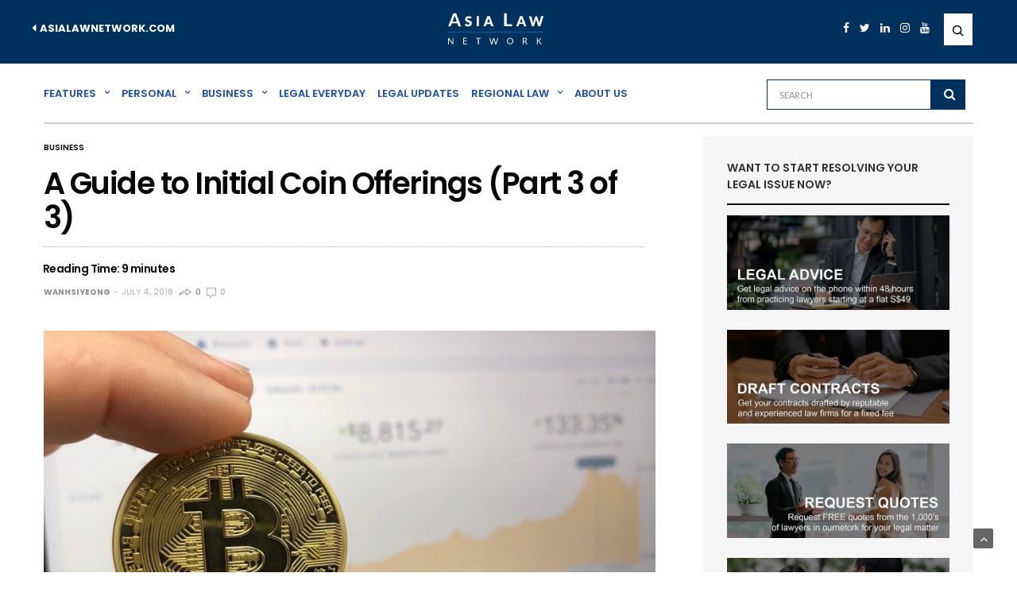

--- FILE ---
content_type: text/html; charset=UTF-8
request_url: https://learn.asialawnetwork.com/2018/07/04/guide-initial-coin-offerings-part-3-3/
body_size: 26498
content:
<!doctype html>
<html lang="en-US" xmlns:fb="http://ogp.me/ns/fb#" xmlns:addthis="http://www.addthis.com/help/api-spec"  prefix="og: http://ogp.me/ns# fb: http://ogp.me/ns/fb#">
<head>
	<meta charset="UTF-8">
	<meta name="viewport" content="width=device-width, initial-scale=1, maximum-scale=1, user-scalable=1">
	<link rel="profile" href="https://gmpg.org/xfn/11">
	<link rel="pingback" href="https://learn.asialawnetwork.com/xmlrpc.php">
	<link rel="icon" href="https://learn.asialawnetwork.com/wp-content/uploads/2017/11/cropped-Facebook_sharing_image-32x32.jpg" sizes="32x32" />
<link rel="icon" href="https://learn.asialawnetwork.com/wp-content/uploads/2017/11/cropped-Facebook_sharing_image-192x192.jpg" sizes="192x192" />
<link rel="apple-touch-icon-precomposed" href="https://learn.asialawnetwork.com/wp-content/uploads/2017/11/cropped-Facebook_sharing_image-180x180.jpg" />
<meta name="msapplication-TileImage" content="https://learn.asialawnetwork.com/wp-content/uploads/2017/11/cropped-Facebook_sharing_image-270x270.jpg" />
		
	<meta http-equiv="x-dns-prefetch-control" content="on">
	<link rel="dns-prefetch" href="//fonts.googleapis.com" />
	<link rel="dns-prefetch" href="//fonts.gstatic.com" />
	<link rel="dns-prefetch" href="//0.gravatar.com/" />
	<link rel="dns-prefetch" href="//2.gravatar.com/" />
	<link rel="dns-prefetch" href="//1.gravatar.com/" />
	<title>A Guide to Initial Coin Offerings (Part 3 of 3) - Asia Law Network Blog</title>
			
			<!-- Facebook Pixel Code -->
			<script>
			!function(f,b,e,v,n,t,s){if(f.fbq)return;n=f.fbq=function(){n.callMethod?
			n.callMethod.apply(n,arguments):n.queue.push(arguments)};if(!f._fbq)f._fbq=n;
			n.push=n;n.loaded=!0;n.version='2.0';n.queue=[];t=b.createElement(e);t.async=!0;
			t.src=v;s=b.getElementsByTagName(e)[0];s.parentNode.insertBefore(t,s)}(window,
			document,'script','https://connect.facebook.net/en_US/fbevents.js');
							fbq('init', '599679020179094' );
					
			fbq('track', 'PageView');
			
			</script>
			<noscript><img height="1" width="1" style="display:none"
			src="https://www.facebook.com/tr?id=599679020179094&ev=PageView&noscript=1"
			/></noscript>
			<!-- DO NOT MODIFY -->
			<!-- End Facebook Pixel Code -->
			
			
<!-- This site is optimized with the Yoast SEO Premium plugin v5.2 - https://yoast.com/wordpress/plugins/seo/ -->
<meta name="description" content="This article will explore the technical aspects of ICOs: structures, objectives, elements and stakeholders in an your transaction."/>
<link rel="canonical" href="https://learn.asialawnetwork.com/2018/07/04/guide-initial-coin-offerings-part-3-3/" />
<meta property="og:locale" content="en_US" />
<meta property="og:type" content="article" />
<meta property="og:title" content="A Guide to Initial Coin Offerings (Part 3 of 3) - Asia Law Network Blog" />
<meta property="og:description" content="This article will explore the technical aspects of ICOs: structures, objectives, elements and stakeholders in an your transaction." />
<meta property="og:url" content="https://learn.asialawnetwork.com/2018/07/04/guide-initial-coin-offerings-part-3-3/" />
<meta property="og:site_name" content="Asia Law Network Blog" />
<meta property="article:publisher" content="http://www.facebook.com/asialawnetwork" />
<meta property="article:tag" content="Elements" />
<meta property="article:tag" content="ICO" />
<meta property="article:tag" content="Objectives of ICOs" />
<meta property="article:tag" content="Stakeholders" />
<meta property="article:tag" content="Structure" />
<meta property="article:section" content="Business" />
<meta property="article:published_time" content="2018-07-04T21:47:18+08:00" />
<meta property="article:modified_time" content="2021-09-22T10:42:49+08:00" />
<meta property="og:updated_time" content="2021-09-22T10:42:49+08:00" />
<meta property="fb:app_id" content="598420110597594" />
<meta property="og:image" content="https://learn.asialawnetwork.com/wp-content/uploads/2017/12/Cryptocurrency_asia_law_network.jpeg" />
<meta property="og:image:secure_url" content="https://learn.asialawnetwork.com/wp-content/uploads/2017/12/Cryptocurrency_asia_law_network.jpeg" />
<meta property="og:image:width" content="1224" />
<meta property="og:image:height" content="820" />
<meta name="twitter:card" content="summary" />
<meta name="twitter:description" content="This article will explore the technical aspects of ICOs: structures, objectives, elements and stakeholders in an your transaction." />
<meta name="twitter:title" content="A Guide to Initial Coin Offerings (Part 3 of 3) - Asia Law Network Blog" />
<meta name="twitter:site" content="@asialawnetwork" />
<meta name="twitter:image" content="https://learn.asialawnetwork.com/wp-content/uploads/2017/12/Cryptocurrency_asia_law_network.jpeg" />
<meta name="twitter:creator" content="@asialawnetwork" />
<meta property="DC.date.issued" content="2018-07-04T21:47:18+08:00" />
<!-- / Yoast SEO Premium plugin. -->

<link rel='dns-prefetch' href='//www.google.com' />
<link rel='dns-prefetch' href='//cdnjs.cloudflare.com' />
<link rel='dns-prefetch' href='//fonts.googleapis.com' />
<link rel='dns-prefetch' href='//s.w.org' />
<link rel="alternate" type="application/rss+xml" title="Asia Law Network Blog &raquo; Feed" href="https://learn.asialawnetwork.com/feed/" />
<link rel="alternate" type="application/rss+xml" title="Asia Law Network Blog &raquo; Comments Feed" href="https://learn.asialawnetwork.com/comments/feed/" />
<link rel="alternate" type="application/rss+xml" title="Asia Law Network Blog &raquo; A Guide to Initial Coin Offerings (Part 3 of 3) Comments Feed" href="https://learn.asialawnetwork.com/2018/07/04/guide-initial-coin-offerings-part-3-3/feed/" />
						<meta property="og:title" content="A Guide to Initial Coin Offerings (Part 3 of 3)" />
			<meta property="og:type" content="article" />
			<meta property="og:description" content="Reading Time: 9 minutesIn Part 2 of this series, we looked at the various regulations governing Initial Coin Offerings (ICOs). To give a quick recap, on one end of the spectrum there is China, which h" />
			<meta property="og:image" content="https://learn.asialawnetwork.com/wp-content/uploads/2017/12/Cryptocurrency_asia_law_network.jpeg" />
			<meta property="og:url" content="https://learn.asialawnetwork.com/2018/07/04/guide-initial-coin-offerings-part-3-3/" />
					<script type="text/javascript">
			window._wpemojiSettings = {"baseUrl":"https:\/\/s.w.org\/images\/core\/emoji\/2.3\/72x72\/","ext":".png","svgUrl":"https:\/\/s.w.org\/images\/core\/emoji\/2.3\/svg\/","svgExt":".svg","source":{"concatemoji":"https:\/\/learn.asialawnetwork.com\/wp-includes\/js\/wp-emoji-release.min.js?ver=4.8.1"}};
			!function(a,b,c){function d(a){var b,c,d,e,f=String.fromCharCode;if(!k||!k.fillText)return!1;switch(k.clearRect(0,0,j.width,j.height),k.textBaseline="top",k.font="600 32px Arial",a){case"flag":return k.fillText(f(55356,56826,55356,56819),0,0),b=j.toDataURL(),k.clearRect(0,0,j.width,j.height),k.fillText(f(55356,56826,8203,55356,56819),0,0),c=j.toDataURL(),b===c&&(k.clearRect(0,0,j.width,j.height),k.fillText(f(55356,57332,56128,56423,56128,56418,56128,56421,56128,56430,56128,56423,56128,56447),0,0),b=j.toDataURL(),k.clearRect(0,0,j.width,j.height),k.fillText(f(55356,57332,8203,56128,56423,8203,56128,56418,8203,56128,56421,8203,56128,56430,8203,56128,56423,8203,56128,56447),0,0),c=j.toDataURL(),b!==c);case"emoji4":return k.fillText(f(55358,56794,8205,9794,65039),0,0),d=j.toDataURL(),k.clearRect(0,0,j.width,j.height),k.fillText(f(55358,56794,8203,9794,65039),0,0),e=j.toDataURL(),d!==e}return!1}function e(a){var c=b.createElement("script");c.src=a,c.defer=c.type="text/javascript",b.getElementsByTagName("head")[0].appendChild(c)}var f,g,h,i,j=b.createElement("canvas"),k=j.getContext&&j.getContext("2d");for(i=Array("flag","emoji4"),c.supports={everything:!0,everythingExceptFlag:!0},h=0;h<i.length;h++)c.supports[i[h]]=d(i[h]),c.supports.everything=c.supports.everything&&c.supports[i[h]],"flag"!==i[h]&&(c.supports.everythingExceptFlag=c.supports.everythingExceptFlag&&c.supports[i[h]]);c.supports.everythingExceptFlag=c.supports.everythingExceptFlag&&!c.supports.flag,c.DOMReady=!1,c.readyCallback=function(){c.DOMReady=!0},c.supports.everything||(g=function(){c.readyCallback()},b.addEventListener?(b.addEventListener("DOMContentLoaded",g,!1),a.addEventListener("load",g,!1)):(a.attachEvent("onload",g),b.attachEvent("onreadystatechange",function(){"complete"===b.readyState&&c.readyCallback()})),f=c.source||{},f.concatemoji?e(f.concatemoji):f.wpemoji&&f.twemoji&&(e(f.twemoji),e(f.wpemoji)))}(window,document,window._wpemojiSettings);
		</script>
		<style type="text/css">
img.wp-smiley,
img.emoji {
	display: inline !important;
	border: none !important;
	box-shadow: none !important;
	height: 1em !important;
	width: 1em !important;
	margin: 0 .07em !important;
	vertical-align: -0.1em !important;
	background: none !important;
	padding: 0 !important;
}
</style>
<link rel='stylesheet' id='ajax-load-more-css'  href='https://learn.asialawnetwork.com/wp-content/plugins/ajax-load-more/core/css/ajax-load-more.min.css?ver=4.8.1' type='text/css' media='all' />
<link rel='stylesheet' id='acx_fsmi_styles-css'  href='https://learn.asialawnetwork.com/wp-content/plugins/floating-social-media-icon/css/style.css?v=4.2.5&#038;ver=4.8.1' type='text/css' media='all' />
<link rel='stylesheet' id='foobox-free-min-css'  href='https://learn.asialawnetwork.com/wp-content/plugins/foobox-image-lightbox/free/css/foobox.free.min.css?ver=1.2.25' type='text/css' media='all' />
<link rel='stylesheet' id='wordpress-popular-posts-css-css'  href='https://learn.asialawnetwork.com/wp-content/plugins/wordpress-popular-posts/public/css/wpp.css?ver=4.0.11' type='text/css' media='all' />
<link rel='stylesheet' id='wpsf_wpsf-css'  href='https://learn.asialawnetwork.com/wp-content/plugins/wp-spam-fighter/css/wpsf.css?ver=0.5.1' type='text/css' media='all' />
<link rel='stylesheet' id='front-css-yuzo_related_post-css'  href='https://learn.asialawnetwork.com/wp-content/plugins/yuzo-related-post/assets/css/style.css?ver=5.12.70' type='text/css' media='all' />
<link rel='stylesheet' id='thb-fa-css'  href='https://cdnjs.cloudflare.com/ajax/libs/font-awesome/4.7.0/css/font-awesome.css' type='text/css' media='all' />
<link rel='stylesheet' id='thb-app-css'  href='https://learn.asialawnetwork.com/wp-content/themes/goodlife-wp/assets/css/app.css?ver=3.1.1' type='text/css' media='all' />
<style id='thb-app-inline-css' type='text/css'>
body { font-family:'Droid Serif';color:;}h1, h2, h3, h4, h5, h6, blockquote, .post-review ul li, .post-review .comment_section p:before, .post-review .post_comment, .subcategory_container ul li a, .featured_image_credit,.post .post-category, .widget > strong, .menu-holder .sf-menu > li > a, .mobile-menu li a, .menu-holder ul li .sub-menu li a,.menu-holder ul li.menu-item-mega-parent .thb_mega_menu_holder .thb_mega_menu li > a, .mobile-menu .sub-menu li a, label, .featured_image_credit, .trending-bar, .woocommerce-MyAccount-navigation, .subheader, .post .post-bottom-meta, #subfooter, .btn, .button, input[type=submit], .widget.widget_topreviews .style1 li > a, .post.blog-post .single_category_title, .thb-login-form ul li, .woocommerce-tabs .tabs li, .thb-cart-empty p {font-family:'Poppins';}.subheader ul {}@media only screen and (min-width:48.063em) {.header {}}.header {}@media only screen and (min-width:64.063em) {.header .logo .logoimg {max-height:50px;}}@media only screen and (min-width:64.063em) {.subheader.fixed .logo .logolink .logoimg {max-height:21px;}}.post .post-category {}.widget > strong {}.menu-holder ul.sf-menu > li > a {}.menu-holder ul li .sub-menu li a,.menu-holder ul li.menu-item-mega-parent .thb_mega_menu_holder .thb_mega_menu li > a {}.header .menu-holder ul.sf-menu > li.menu-item-category-286 > a:hover,.menu-holder.style1 ul.sf-menu > li.menu-item-category-286 > a:hover,.menu-holder ul li.menu-item-mega-parent .thb_mega_menu_holder .thb_mega_menu li.menu-item-category-286 > a:hover,.menu-holder ul li.menu-item-mega-parent .thb_mega_menu_holder .thb_mega_menu li.menu-item-category-286.active > a,.menu-holder ul li .sub-menu li.menu-item-category-286 > a:hover,.post .single_category_title.category-link-286 {color:#49b7aa;}.menu-holder ul.sf-menu > li.menu-item-category-286 > a + .thb_mega_menu_holder {border-color:#49b7aa;}.post .single_category_title.category-boxed-link-286.boxed-link,.category_title.cat-286:before,.category-title.style1 .category-header.cat-286 {background-color:#49b7aa;}.post.carousel-style2[data-catid="286"]:hover {background-color:#49b7aa;}.header .menu-holder ul.sf-menu > li.menu-item-category-115 > a:hover,.menu-holder.style1 ul.sf-menu > li.menu-item-category-115 > a:hover,.menu-holder ul li.menu-item-mega-parent .thb_mega_menu_holder .thb_mega_menu li.menu-item-category-115 > a:hover,.menu-holder ul li.menu-item-mega-parent .thb_mega_menu_holder .thb_mega_menu li.menu-item-category-115.active > a,.menu-holder ul li .sub-menu li.menu-item-category-115 > a:hover,.post .single_category_title.category-link-115 {color:#4b73af;}.menu-holder ul.sf-menu > li.menu-item-category-115 > a + .thb_mega_menu_holder {border-color:#4b73af;}.post .single_category_title.category-boxed-link-115.boxed-link,.category_title.cat-115:before,.category-title.style1 .category-header.cat-115 {background-color:#4b73af;}.post.carousel-style2[data-catid="115"]:hover {background-color:#4b73af;}.header .menu-holder ul.sf-menu > li.menu-item-category-288 > a:hover,.menu-holder.style1 ul.sf-menu > li.menu-item-category-288 > a:hover,.menu-holder ul li.menu-item-mega-parent .thb_mega_menu_holder .thb_mega_menu li.menu-item-category-288 > a:hover,.menu-holder ul li.menu-item-mega-parent .thb_mega_menu_holder .thb_mega_menu li.menu-item-category-288.active > a,.menu-holder ul li .sub-menu li.menu-item-category-288 > a:hover,.post .single_category_title.category-link-288 {color:#49b7aa;}.menu-holder ul.sf-menu > li.menu-item-category-288 > a + .thb_mega_menu_holder {border-color:#49b7aa;}.post .single_category_title.category-boxed-link-288.boxed-link,.category_title.cat-288:before,.category-title.style1 .category-header.cat-288 {background-color:#49b7aa;}.post.carousel-style2[data-catid="288"]:hover {background-color:#49b7aa;}#footer {background-color:#22539c !important;}#footer .widget.widget_categoryslider .slick-nav {background-color:#22539c !important;}.thb-login-form.dark,.thb-login-form {}#subfooter {background-color:#22539c !important;}@media only screen and (min-width:48.063em) {#subfooter .subfooter-menu-holder .logolink .logoimg {max-height:60;}}body { font-family:'Droid Serif';color:;}h1, h2, h3, h4, h5, h6, blockquote, .post-review ul li, .post-review .comment_section p:before, .post-review .post_comment, .subcategory_container ul li a, .featured_image_credit,.post .post-category, .widget > strong, .menu-holder .sf-menu > li > a, .mobile-menu li a, .menu-holder ul li .sub-menu li a,.menu-holder ul li.menu-item-mega-parent .thb_mega_menu_holder .thb_mega_menu li > a, .mobile-menu .sub-menu li a, label, .featured_image_credit, .trending-bar, .woocommerce-MyAccount-navigation, .subheader, .post .post-bottom-meta, #subfooter, .btn, .button, input[type=submit], .widget.widget_topreviews .style1 li > a, .post.blog-post .single_category_title, .thb-login-form ul li, .woocommerce-tabs .tabs li, .thb-cart-empty p {font-family:'Poppins';}.subheader {background-color:#00305d !important;}.subheader.dark ul > li .sub-menu,.subheader.light ul > li .sub-menu {background:#003464;}.subheader ul {}@media only screen and (min-width:48.063em) {.header {}}.header {background-color:#00305d !important;border-top:1px solid #fff;}@media only screen and (min-width:64.063em) {.header .logo .logoimg {max-height:50px;}}@media only screen and (min-width:64.063em) {.subheader.fixed .logo .logolink .logoimg {max-height:21px;}}.post .post-category {}.widget > strong {}.menu-holder ul.sf-menu > li > a {}.menu-holder ul li .sub-menu li a,.menu-holder ul li.menu-item-mega-parent .thb_mega_menu_holder .thb_mega_menu li > a {}.thb-login-form.dark,.thb-login-form {}#subfooter {}@media only screen and (min-width:48.063em) {#subfooter .subfooter-menu-holder .logolink .logoimg {max-height:25px;}}.subheader.light ul > li a {color:#fff;}
</style>
<link rel='stylesheet' id='style-css'  href='https://learn.asialawnetwork.com/wp-content/themes/goodlife-wp/style.css' type='text/css' media='all' />
<link rel='stylesheet' id='thb-google-fonts-css'  href='https://fonts.googleapis.com/css?family=Poppins:300,400,500,600,700,900&#038;subset=latin,latin-ext' type='text/css' media='all' />
<link rel='stylesheet' id='popular-widget-css'  href='https://learn.asialawnetwork.com/wp-content/plugins/popular-widget/_css/pop-widget.css?ver=1.7.0' type='text/css' media='all' />
<link rel='stylesheet' id='tablepress-default-css'  href='https://learn.asialawnetwork.com/wp-content/plugins/tablepress/css/default.min.css?ver=1.8' type='text/css' media='all' />
<style id='tablepress-default-inline-css' type='text/css'>
.tablepress tfoot th,.tablepress thead th{background-color:#000;color:#fff}
</style>
<link rel='stylesheet' id='mc4wp-form-themes-css'  href='https://learn.asialawnetwork.com/wp-content/plugins/mailchimp-for-wp/assets/css/form-themes.min.css?ver=4.1.2' type='text/css' media='all' />
<link rel='stylesheet' id='sccss_style-css'  href='https://learn.asialawnetwork.com/?sccss=1&#038;ver=4.8.1' type='text/css' media='all' />
<link rel='stylesheet' id='wp-author-bio-css'  href='https://learn.asialawnetwork.com/wp-content/plugins/wp-about-author/wp-about-author.css?ver=4.8.1' type='text/css' media='all' />
<script type='text/javascript'>
/* <![CDATA[ */
var wpp_params = {"sampling_active":"","sampling_rate":"100","ajax_url":"https:\/\/learn.asialawnetwork.com\/wp-admin\/admin-ajax.php","action":"update_views_ajax","ID":"8031","token":"8d9dab54a6"};
/* ]]> */
</script>
<script type='text/javascript' src='https://learn.asialawnetwork.com/wp-content/plugins/wordpress-popular-posts/public/js/wpp.js?ver=4.0.11'></script>
<script type='text/javascript' src='https://learn.asialawnetwork.com/wp-includes/js/jquery/jquery.js?ver=1.12.4'></script>
<script type='text/javascript' src='https://learn.asialawnetwork.com/wp-includes/js/jquery/jquery-migrate.min.js?ver=1.4.1'></script>
<script type='text/javascript' src='https://www.google.com/recaptcha/api.js?ver=4.8.1'></script>
<script type='text/javascript' src='https://learn.asialawnetwork.com/wp-content/plugins/foobox-image-lightbox/free/js/foobox.free.min.js?ver=1.2.25'></script>
<link rel='https://api.w.org/' href='https://learn.asialawnetwork.com/wp-json/' />
<link rel="EditURI" type="application/rsd+xml" title="RSD" href="https://learn.asialawnetwork.com/xmlrpc.php?rsd" />
<link rel="wlwmanifest" type="application/wlwmanifest+xml" href="https://learn.asialawnetwork.com/wp-includes/wlwmanifest.xml" /> 
<meta name="generator" content="WordPress 4.8.1" />
<link rel='shortlink' href='https://learn.asialawnetwork.com/?p=8031' />
<link rel="alternate" type="application/json+oembed" href="https://learn.asialawnetwork.com/wp-json/oembed/1.0/embed?url=https%3A%2F%2Flearn.asialawnetwork.com%2F2018%2F07%2F04%2Fguide-initial-coin-offerings-part-3-3%2F" />
<link rel="alternate" type="text/xml+oembed" href="https://learn.asialawnetwork.com/wp-json/oembed/1.0/embed?url=https%3A%2F%2Flearn.asialawnetwork.com%2F2018%2F07%2F04%2Fguide-initial-coin-offerings-part-3-3%2F&#038;format=xml" />



<!-- Starting Styles For Social Media Icon From Acurax International www.acurax.com -->
<style type='text/css'>
#divBottomRight img 
{
width: 48px; 
}
#divBottomRight 
{
min-width:0px; 
position: static; 
}
</style>
<!-- Ending Styles For Social Media Icon From Acurax International www.acurax.com -->



<style>.post-thumbnail img[src$='.svg'] { width: 100%; height: auto; }</style><meta name="generator" content="Powered by Visual Composer - drag and drop page builder for WordPress."/>
<!--[if lte IE 9]><link rel="stylesheet" type="text/css" href="https://learn.asialawnetwork.com/wp-content/plugins/js_composer/assets/css/vc_lte_ie9.min.css" media="screen"><![endif]--><link rel="amphtml" href="https://learn.asialawnetwork.com/2018/07/04/guide-initial-coin-offerings-part-3-3/amp/" /><link href='https://fonts.googleapis.com/css?family=Lato:400,300,700,900,100' rel='stylesheet' type='text/css'>
<!-- Facebook Pixel Code -->
<script>
!function(f,b,e,v,n,t,s){if(f.fbq)return;n=f.fbq=function(){n.callMethod?
n.callMethod.apply(n,arguments):n.queue.push(arguments)};if(!f._fbq)f._fbq=n;
n.push=n;n.loaded=!0;n.version='2.0';n.queue=[];t=b.createElement(e);t.async=!0;
t.src=v;s=b.getElementsByTagName(e)[0];s.parentNode.insertBefore(t,s)}(window,
document,'script','//connect.facebook.net/en_US/fbevents.js');

fbq('init', '599679020179094');
fbq('track', "PageView");</script>
<noscript><img height="1" width="1" style="display:none" src="https://www.facebook.com/tr?id=599679020179094&ev=PageView&noscript=1"/></noscript>
<!-- End Facebook Pixel Code -->

<style>
  .at-share-dock.atss {
    z-index: 1000 !important;
  }
  .lc_chat_layout {
   	z-index: 10005 !important; 
  }
</style><link rel="icon" href="https://learn.asialawnetwork.com/wp-content/uploads/2017/11/cropped-Facebook_sharing_image-32x32.jpg" sizes="32x32" />
<link rel="icon" href="https://learn.asialawnetwork.com/wp-content/uploads/2017/11/cropped-Facebook_sharing_image-192x192.jpg" sizes="192x192" />
<link rel="apple-touch-icon-precomposed" href="https://learn.asialawnetwork.com/wp-content/uploads/2017/11/cropped-Facebook_sharing_image-180x180.jpg" />
<meta name="msapplication-TileImage" content="https://learn.asialawnetwork.com/wp-content/uploads/2017/11/cropped-Facebook_sharing_image-270x270.jpg" />

<!-- BEGIN Typekit Fonts for WordPress -->
<script src="https://use.typekit.net/taq7eqr.js"></script>
<script>try{Typekit.load({ async: true });}catch(e){}</script>
<!-- END Typekit Fonts for WordPress -->


<!-- BEGIN GADWP v4.9.6.2 Universal Tracking - https://deconf.com/google-analytics-dashboard-wordpress/ -->
<script>
  (function(i,s,o,g,r,a,m){i['GoogleAnalyticsObject']=r;i[r]=i[r]||function(){
  (i[r].q=i[r].q||[]).push(arguments)},i[r].l=1*new Date();a=s.createElement(o),
  m=s.getElementsByTagName(o)[0];a.async=1;a.src=g;m.parentNode.insertBefore(a,m)
  })(window,document,'script','https://www.google-analytics.com/analytics.js','ga');
  ga('create', 'UA-58000318-1', 'auto');
  ga('send', 'pageview');
</script>

<!-- END GADWP Universal Tracking -->

<noscript><style type="text/css"> .wpb_animate_when_almost_visible { opacity: 1; }</style></noscript><link href="https://learn.asialawnetwork.com/wp-content/themes/goodlife-wp/custom_goodlife.css" type="text/css" rel="stylesheet" />

<style>

.sidebar_inner  div#black-studio-tinymce-8 {
    display: block;
}
.sidebar_inner  div#black-studio-tinymce-8 {
    background-color: #f5f5f5;
}

div#black-studio-tinymce-10 {
    background-color: #BEBEBE;
}


.small-12.medium-8 .post-content ul {
    list-style: disc;
    list-style-position: outside;
}


.small-12.medium-8 .post-content ul ul {
	list-style:circle;
    margin-left: 24px;
}

.small-12.medium-8 .post-content ul ol{
 	margin-left: 24px;
}

.small-12.medium-8 .post-content ol li ul ,
.small-12.medium-8 .post-content ol li ul li ul{
  list-style-position: outside;
}

.small-12.medium-8 .post-content ul, 
.small-12.medium-8 .post-content ol {
    margin-left: 42px;
}

body{
   color : #525252;
   color : #000000;
}


</style>



</head>





<body class="post-template-default single single-post postid-8031 single-format-standard lazy-load-on thb_ads_header_mobile_off thb-lightbox-on thb-capitalize-off wpb-js-composer js-comp-ver-5.1.1 vc_responsive">

<div id="wrapper" class="open">
	
	<!-- Start Mobile Menu -->
			<nav id="mobile-menu">
			<div class="custom_scroll" id="menu-scroll">
				<div>
																				  <ul id="menu-menu-links" class="mobile-menu"><li id="menu-item-2238" class=" menu-item menu-item-type-taxonomy menu-item-object-category menu-item-has-children menu-item-2238 menu-item-category-286"><a href="https://learn.asialawnetwork.com/cat/features/"><span><i class="fa fa-plus"></i></span>Features</a>
<ul  class="sub-menu">
	<li id="menu-item-2288" class=" menu-item menu-item-type-taxonomy menu-item-object-category menu-item-2288 menu-item-category-398"><a href="https://learn.asialawnetwork.com/cat/features/press-releases/">Press Releases</a></li>
	<li id="menu-item-2241" class=" menu-item menu-item-type-taxonomy menu-item-object-category menu-item-2241 menu-item-category-264"><a href="https://learn.asialawnetwork.com/cat/features/events-and-photo-gallery/">Events and Photo Gallery</a></li>
	<li id="menu-item-2240" class=" menu-item menu-item-type-taxonomy menu-item-object-category menu-item-2240 menu-item-category-256"><a href="https://learn.asialawnetwork.com/cat/features/fb-live-qa/">FB Live Q&#038;A</a></li>
	<li id="menu-item-2239" class=" menu-item menu-item-type-taxonomy menu-item-object-category menu-item-2239 menu-item-category-287"><a href="https://learn.asialawnetwork.com/cat/features/hiring-a-lawyer/">Hiring A Lawyer</a></li>
	<li id="menu-item-2242" class=" menu-item menu-item-type-taxonomy menu-item-object-category menu-item-2242 menu-item-category-253"><a href="https://learn.asialawnetwork.com/cat/features/lawyer-features/">Lawyer Features</a></li>
</ul>
</li>
<li id="menu-item-2247" class=" menu-item menu-item-type-taxonomy menu-item-object-category menu-item-has-children menu-item-2247 menu-item-category-288"><a href="https://learn.asialawnetwork.com/cat/personal/"><span><i class="fa fa-plus"></i></span>Personal</a>
<ul  class="sub-menu">
	<li id="menu-item-7412" class=" menu-item menu-item-type-taxonomy menu-item-object-category menu-item-7412 menu-item-category-7137"><a href="https://learn.asialawnetwork.com/cat/personal/bankruptcy-personal/">Bankruptcy</a></li>
	<li id="menu-item-2244" class=" menu-item menu-item-type-taxonomy menu-item-object-category menu-item-2244 menu-item-category-226"><a href="https://learn.asialawnetwork.com/cat/personal/criminal-and-litigation/">Criminal and Litigation</a></li>
	<li id="menu-item-2248" class=" menu-item menu-item-type-taxonomy menu-item-object-category menu-item-2248 menu-item-category-290"><a href="https://learn.asialawnetwork.com/cat/personal/defamation/">Defamation</a></li>
	<li id="menu-item-2249" class=" menu-item menu-item-type-taxonomy menu-item-object-category menu-item-2249 menu-item-category-292"><a href="https://learn.asialawnetwork.com/cat/personal/divorce-and-child-custody/">Divorce and Child Custody</a></li>
	<li id="menu-item-2245" class=" menu-item menu-item-type-taxonomy menu-item-object-category menu-item-2245 menu-item-category-79"><a href="https://learn.asialawnetwork.com/cat/personal/employment/">Employment</a></li>
	<li id="menu-item-7413" class=" menu-item menu-item-type-taxonomy menu-item-object-category menu-item-7413 menu-item-category-4217"><a href="https://learn.asialawnetwork.com/cat/personal/harassment/">Harassment</a></li>
	<li id="menu-item-2250" class=" menu-item menu-item-type-taxonomy menu-item-object-category menu-item-2250 menu-item-category-294"><a href="https://learn.asialawnetwork.com/cat/personal/immigration-and-citizenship/">Immigration and Citizenship</a></li>
	<li id="menu-item-2246" class=" menu-item menu-item-type-taxonomy menu-item-object-category menu-item-2246 menu-item-category-85"><a href="https://learn.asialawnetwork.com/cat/personal/insurance-claims/">Insurance Claims</a></li>
	<li id="menu-item-7414" class=" menu-item menu-item-type-taxonomy menu-item-object-category menu-item-7414 menu-item-category-3657"><a href="https://learn.asialawnetwork.com/cat/personal/personal-injury/">Personal Injury</a></li>
	<li id="menu-item-2251" class=" menu-item menu-item-type-taxonomy menu-item-object-category menu-item-2251 menu-item-category-152"><a href="https://learn.asialawnetwork.com/cat/personal/properties-and-real-estate/">Properties and Real Estate</a></li>
	<li id="menu-item-2252" class=" menu-item menu-item-type-taxonomy menu-item-object-category menu-item-2252 menu-item-category-368"><a href="https://learn.asialawnetwork.com/cat/personal/tenants-and-landlords/">Tenants and Landlords</a></li>
	<li id="menu-item-7415" class=" menu-item menu-item-type-taxonomy menu-item-object-category menu-item-7415 menu-item-category-3658"><a href="https://learn.asialawnetwork.com/cat/personal/traffic-accidents/">Traffic Accidents</a></li>
	<li id="menu-item-2253" class=" menu-item menu-item-type-taxonomy menu-item-object-category menu-item-2253 menu-item-category-295"><a href="https://learn.asialawnetwork.com/cat/personal/wills-probates-and-trusts/">Wills, Probates and Trusts</a></li>
</ul>
</li>
<li id="menu-item-7418" class=" menu-item menu-item-type-taxonomy menu-item-object-category current-post-ancestor current-menu-parent current-post-parent menu-item-has-children menu-item-7418 menu-item-category-293"><a href="https://learn.asialawnetwork.com/cat/business/"><span><i class="fa fa-plus"></i></span>Business</a>
<ul  class="sub-menu">
	<li id="menu-item-7419" class=" menu-item menu-item-type-taxonomy menu-item-object-category current-post-ancestor current-menu-parent current-post-parent menu-item-7419 menu-item-category-296"><a href="https://learn.asialawnetwork.com/cat/business/business-advice/">Business Advice</a></li>
	<li id="menu-item-7420" class=" menu-item menu-item-type-taxonomy menu-item-object-category menu-item-7420 menu-item-category-12507"><a href="https://learn.asialawnetwork.com/cat/business/competition-law/">Competition Law</a></li>
	<li id="menu-item-7421" class=" menu-item menu-item-type-taxonomy menu-item-object-category menu-item-7421 menu-item-category-13127"><a href="https://learn.asialawnetwork.com/cat/business/cryptocurrency/">Cryptocurrency</a></li>
	<li id="menu-item-7422" class=" menu-item menu-item-type-taxonomy menu-item-object-category menu-item-7422 menu-item-category-3728"><a href="https://learn.asialawnetwork.com/cat/business/cybersecurity/">Cybersecurity</a></li>
	<li id="menu-item-7423" class=" menu-item menu-item-type-taxonomy menu-item-object-category menu-item-7423 menu-item-category-13817"><a href="https://learn.asialawnetwork.com/cat/business/funding/">Funding</a></li>
	<li id="menu-item-7424" class=" menu-item menu-item-type-taxonomy menu-item-object-category menu-item-7424 menu-item-category-3699"><a href="https://learn.asialawnetwork.com/cat/business/intellectual-property/">Intellectual Property</a></li>
	<li id="menu-item-7425" class=" menu-item menu-item-type-taxonomy menu-item-object-category menu-item-7425 menu-item-category-7886"><a href="https://learn.asialawnetwork.com/cat/business/legal-contracts/">Legal Contracts</a></li>
	<li id="menu-item-7426" class=" menu-item menu-item-type-taxonomy menu-item-object-category menu-item-7426 menu-item-category-7930"><a href="https://learn.asialawnetwork.com/cat/business/mediation/">Mediation</a></li>
	<li id="menu-item-7427" class=" menu-item menu-item-type-taxonomy menu-item-object-category current-post-ancestor current-menu-parent current-post-parent menu-item-7427 menu-item-category-94"><a href="https://learn.asialawnetwork.com/cat/business/start-ups/">Startups</a></li>
</ul>
</li>
<li id="menu-item-2269" class=" menu-item menu-item-type-taxonomy menu-item-object-category menu-item-2269 menu-item-category-297"><a href="https://learn.asialawnetwork.com/cat/legal-everyday/">Legal Everyday</a></li>
<li id="menu-item-2270" class=" menu-item menu-item-type-taxonomy menu-item-object-category menu-item-2270 menu-item-category-115"><a href="https://learn.asialawnetwork.com/cat/legal-updates/">Legal Updates</a></li>
<li id="menu-item-2290" class=" menu-item menu-item-type-taxonomy menu-item-object-category menu-item-has-children menu-item-2290 menu-item-category-298"><a href="https://learn.asialawnetwork.com/cat/regional-law/"><span><i class="fa fa-plus"></i></span>Regional Law</a>
<ul  class="sub-menu">
	<li id="menu-item-7378" class=" menu-item menu-item-type-taxonomy menu-item-object-category menu-item-7378 menu-item-category-14634"><a href="https://learn.asialawnetwork.com/cat/regional-law/australia/">Australia</a></li>
	<li id="menu-item-7416" class=" menu-item menu-item-type-taxonomy menu-item-object-category menu-item-7416 menu-item-category-14676"><a href="https://learn.asialawnetwork.com/cat/regional-law/hong-kong/">Hong Kong</a></li>
	<li id="menu-item-7417" class=" menu-item menu-item-type-taxonomy menu-item-object-category menu-item-7417 menu-item-category-14677"><a href="https://learn.asialawnetwork.com/cat/regional-law/indonesia/">Indonesia</a></li>
	<li id="menu-item-7377" class=" menu-item menu-item-type-taxonomy menu-item-object-category menu-item-7377 menu-item-category-14633"><a href="https://learn.asialawnetwork.com/cat/regional-law/malaysia/">Malaysia</a></li>
	<li id="menu-item-7379" class=" menu-item menu-item-type-taxonomy menu-item-object-category menu-item-7379 menu-item-category-14635"><a href="https://learn.asialawnetwork.com/cat/regional-law/thailand-regional-law/">Thailand</a></li>
	<li id="menu-item-7380" class=" menu-item menu-item-type-taxonomy menu-item-object-category menu-item-7380 menu-item-category-14636"><a href="https://learn.asialawnetwork.com/cat/regional-law/newzealand/">New Zealand</a></li>
</ul>
</li>
<li id="menu-item-137" class=" menu-item menu-item-type-custom menu-item-object-custom menu-item-137"><a href="https://www.asialawnetwork.com/facts-about-us">About Us</a></li>
</ul>															<div class="social-links">
										<a href="https://www.facebook.com/AsiaLawNetwork/" class="facebook icon-1x" target="_blank"><i class="fa fa-facebook"></i></a>
								<a href="https://twitter.com/AsiaLawNetwork" class="twitter icon-1x" target="_blank"><i class="fa fa-twitter"></i></a>
						<a href="https://www.linkedin.com/company/asialawnetwork/" class="linkedin icon-1x" target="_blank"><i class="fa fa-linkedin"></i></a>
						<a href="https://www.instagram.com/asialawnetwork/" class="instagram icon-1x" target="_blank"><i class="fa fa-instagram"></i></a>
																		<a href="https://www.youtube.com/channel/UChHcWkgO-YQOyaLf1OiR2VA" class="youtube icon-1x" target="_blank"><i class="fa fa-youtube"></i></a>
																</div>
					<div class="menu-footer">
											</div>
				</div>
			</div>
		</nav>
		<!-- End Mobile Menu -->
	
	<!-- Start Content Container -->
	<section id="content-container">
		<!-- Start Content Click Capture -->
		<div class="click-capture"></div>
		<!-- End Content Click Capture -->
		<!-- Start Fixed Header -->
<div class="subheader fixed show-for-large light">
			<div class="row full-width-row">
			<div class="medium-8 columns logo">
								<a href="https://learn.asialawnetwork.com/" class="logolink">
					<img src="https://learn.asialawnetwork.com/wp-content/uploads/2017/11/icon_logo_aln.svg" class="logoimg" alt="Asia Law Network Blog" />
				</a>
				<span class="page-title" id="page-title">A Guide to Initial Coin Offerings (Part 3 of 3)</span>
			</div>
			<div class="medium-4 columns">
				 		<aside class="share-article-vertical share-main hide-on-print ">
		<div class="share-title"><em>0</em><span>Shares</span></div>

				<a href="https://www.facebook.com/sharer.php?u=https%3A%2F%2Flearn.asialawnetwork.com%2F2018%2F07%2F04%2Fguide-initial-coin-offerings-part-3-3%2F" class="facebook social"><i class="fa fa-facebook"></i><span>0</span></a>
						<a href="https://twitter.com/intent/tweet?text=A+Guide+to+Initial+Coin+Offerings+%28Part+3+of+3%29&url=https%3A%2F%2Flearn.asialawnetwork.com%2F2018%2F07%2F04%2Fguide-initial-coin-offerings-part-3-3%2F&via=anteksiler" class="twitter social "><i class="fa fa-twitter"></i><span>0</span></a>
										<a href="https://www.linkedin.com/cws/share?url=https://learn.asialawnetwork.com/2018/07/04/guide-initial-coin-offerings-part-3-3/" class="linkedin social"><i class="fa fa-linkedin"></i><span>0</span></a>
				<a href="whatsapp://send?text=https://learn.asialawnetwork.com/2018/07/04/guide-initial-coin-offerings-part-3-3/" class="whatsapp social" data-href="https://learn.asialawnetwork.com/2018/07/04/guide-initial-coin-offerings-part-3-3/" data-action="share/whatsapp/share"><i class="fa fa-whatsapp"></i><span></span></a>
			</aside>
				</div>
							<span class="progress"></span>
					</div>
		
	</div>
<!-- End Fixed Header -->
<!-- Start Sub Header -->
<div class="subheader show-for-large light ">
	<div class="row">
		<div class="small-12 medium-4 large-4 columns custom_sub_head_left_menu">
			<div class="home-url">
				<a href="https://asialawnetwork.com/" target="_blank">ASIALAWNETWORK.COM</a>
			</div>
		</div>
		<div class="small-12 medium-4 large-4 columns logo text-center">
						<a href="https://learn.asialawnetwork.com/" class="logolink">
				<img src="https://learn.asialawnetwork.com/wp-content/uploads/2017/11/icon_logo_aln.svg" class="logoimg" alt="Asia Law Network Blog" />
			</a>
		</div>
		<div class="small-12 medium-4 large-4 columns columns text-right">
			<ul class="sf-menu right-menu">
				
					<li class="social_links_style2">
				<a href="https://www.facebook.com/AsiaLawNetwork/" class="facebook icon-1x" target="_blank"><i class="fa fa-facebook"></i></a>
								<a href="https://twitter.com/AsiaLawNetwork" class="twitter icon-1x" target="_blank"><i class="fa fa-twitter"></i></a>
						<a href="https://www.linkedin.com/company/asialawnetwork/" class="linkedin icon-1x" target="_blank"><i class="fa fa-linkedin"></i></a>
						<a href="https://www.instagram.com/asialawnetwork/" class="instagram icon-1x" target="_blank"><i class="fa fa-instagram"></i></a>
																		<a href="https://www.youtube.com/channel/UChHcWkgO-YQOyaLf1OiR2VA" class="youtube icon-1x" target="_blank"><i class="fa fa-youtube"></i></a>
													</li>
														<li>	<div class="quick_search">
		<a href="#" class="quick_toggle"></a>
		<svg version="1.1" class="quick_search_icon" xmlns="http://www.w3.org/2000/svg" xmlns:xlink="http://www.w3.org/1999/xlink" x="0px" y="0px" width="20px" height="20px" viewBox="0 -1 20 18" xml:space="preserve">
			<path d="M18.96,16.896l-4.973-4.926c1.02-1.255,1.633-2.846,1.633-4.578c0-4.035-3.312-7.317-7.385-7.317S0.849,3.358,0.849,7.393
				c0,4.033,3.313,7.316,7.386,7.316c1.66,0,3.188-0.552,4.422-1.471l4.998,4.95c0.181,0.179,0.416,0.268,0.652,0.268
				c0.235,0,0.472-0.089,0.652-0.268C19.32,17.832,19.32,17.253,18.96,16.896z M2.693,7.393c0-3.027,2.485-5.489,5.542-5.489
				c3.054,0,5.541,2.462,5.541,5.489c0,3.026-2.486,5.489-5.541,5.489C5.179,12.882,2.693,10.419,2.693,7.393z"/>
		</svg>
		<!-- Start SearchForm -->
<form method="get" class="searchform" role="search" action="https://learn.asialawnetwork.com/">
    <fieldset>
    	<input name="s" type="text" placeholder="Search" class="s">
    	<input type="submit" value="Search">
    </fieldset>
</form>
<!-- End SearchForm -->	</div>
	
</li>			</ul>
		</div>
	</div>
</div>
<!-- End Sub Header -->
<!-- Start Header -->
<header class="header style3  dark" role="banner">
	<div class="row">
		<div class="small-2 columns text-left mobile-icon-holder">
			<a href="#" data-target="open-menu" class="mobile-toggle"><i class="fa fa-bars"></i></a>
		</div>
		<div class="small-8 large-12 columns logo">
			<div id="menu_width">
								<a href="https://learn.asialawnetwork.com/" class="logolink">
					<img src="https://learn.asialawnetwork.com/wp-content/uploads/2017/11/icon_logo_aln.svg" class="logoimg" alt="Asia Law Network Blog" />
				</a>
			</div>
		</div>
		<!--<div class="small-2 large-4 columns">
			<div class="home-url">
			<a href="">ASIALAWNETWORK.COM</a>
			</div>
		</div>-->
		<div class="small-2 columns text-right mobile-share-holder">
			<div>
				<div class="quick_search">
		<a href="#" class="quick_toggle"></a>
		<svg version="1.1" class="quick_search_icon" xmlns="http://www.w3.org/2000/svg" xmlns:xlink="http://www.w3.org/1999/xlink" x="0px" y="0px" width="20px" height="20px" viewBox="0 -1 20 18" xml:space="preserve">
			<path d="M18.96,16.896l-4.973-4.926c1.02-1.255,1.633-2.846,1.633-4.578c0-4.035-3.312-7.317-7.385-7.317S0.849,3.358,0.849,7.393
				c0,4.033,3.313,7.316,7.386,7.316c1.66,0,3.188-0.552,4.422-1.471l4.998,4.95c0.181,0.179,0.416,0.268,0.652,0.268
				c0.235,0,0.472-0.089,0.652-0.268C19.32,17.832,19.32,17.253,18.96,16.896z M2.693,7.393c0-3.027,2.485-5.489,5.542-5.489
				c3.054,0,5.541,2.462,5.541,5.489c0,3.026-2.486,5.489-5.541,5.489C5.179,12.882,2.693,10.419,2.693,7.393z"/>
		</svg>
		<!-- Start SearchForm -->
<form method="get" class="searchform" role="search" action="https://learn.asialawnetwork.com/">
    <fieldset>
    	<input name="s" type="text" placeholder="Search" class="s">
    	<input type="submit" value="Search">
    </fieldset>
</form>
<!-- End SearchForm -->	</div>
	
			</div>
		</div>
	</div>
</header>
<div id="cat_menu_section">
	<div class="row">
		<div class="small-12 large-9 columns">
			<div id="menu_width">
				<nav class="menu-holder">
											<ul id="menu-menu-links-1" class="sf-menu style3"><li class="menu-item menu-item-type-taxonomy menu-item-object-category menu-item-has-children menu-item-2238 menu-item-category-286"><a href="https://learn.asialawnetwork.com/cat/features/">Features</a>


<ul class="sub-menu ">
	<li class="menu-item menu-item-type-taxonomy menu-item-object-category menu-item-2288 menu-item-category-398"><a href="https://learn.asialawnetwork.com/cat/features/press-releases/">Press Releases</a></li>
	<li class="menu-item menu-item-type-taxonomy menu-item-object-category menu-item-2241 menu-item-category-264"><a href="https://learn.asialawnetwork.com/cat/features/events-and-photo-gallery/">Events and Photo Gallery</a></li>
	<li class="menu-item menu-item-type-taxonomy menu-item-object-category menu-item-2240 menu-item-category-256"><a href="https://learn.asialawnetwork.com/cat/features/fb-live-qa/">FB Live Q&#038;A</a></li>
	<li class="menu-item menu-item-type-taxonomy menu-item-object-category menu-item-2239 menu-item-category-287"><a href="https://learn.asialawnetwork.com/cat/features/hiring-a-lawyer/">Hiring A Lawyer</a></li>
	<li class="menu-item menu-item-type-taxonomy menu-item-object-category menu-item-2242 menu-item-category-253"><a href="https://learn.asialawnetwork.com/cat/features/lawyer-features/">Lawyer Features</a></li>
</ul>
</li>
<li class="menu-item menu-item-type-taxonomy menu-item-object-category menu-item-has-children menu-item-2247 menu-item-category-288"><a href="https://learn.asialawnetwork.com/cat/personal/">Personal</a>


<ul class="sub-menu ">
	<li class="menu-item menu-item-type-taxonomy menu-item-object-category menu-item-7412 menu-item-category-7137"><a href="https://learn.asialawnetwork.com/cat/personal/bankruptcy-personal/">Bankruptcy</a></li>
	<li class="menu-item menu-item-type-taxonomy menu-item-object-category menu-item-2244 menu-item-category-226"><a href="https://learn.asialawnetwork.com/cat/personal/criminal-and-litigation/">Criminal and Litigation</a></li>
	<li class="menu-item menu-item-type-taxonomy menu-item-object-category menu-item-2248 menu-item-category-290"><a href="https://learn.asialawnetwork.com/cat/personal/defamation/">Defamation</a></li>
	<li class="menu-item menu-item-type-taxonomy menu-item-object-category menu-item-2249 menu-item-category-292"><a href="https://learn.asialawnetwork.com/cat/personal/divorce-and-child-custody/">Divorce and Child Custody</a></li>
	<li class="menu-item menu-item-type-taxonomy menu-item-object-category menu-item-2245 menu-item-category-79"><a href="https://learn.asialawnetwork.com/cat/personal/employment/">Employment</a></li>
	<li class="menu-item menu-item-type-taxonomy menu-item-object-category menu-item-7413 menu-item-category-4217"><a href="https://learn.asialawnetwork.com/cat/personal/harassment/">Harassment</a></li>
	<li class="menu-item menu-item-type-taxonomy menu-item-object-category menu-item-2250 menu-item-category-294"><a href="https://learn.asialawnetwork.com/cat/personal/immigration-and-citizenship/">Immigration and Citizenship</a></li>
	<li class="menu-item menu-item-type-taxonomy menu-item-object-category menu-item-2246 menu-item-category-85"><a href="https://learn.asialawnetwork.com/cat/personal/insurance-claims/">Insurance Claims</a></li>
	<li class="menu-item menu-item-type-taxonomy menu-item-object-category menu-item-7414 menu-item-category-3657"><a href="https://learn.asialawnetwork.com/cat/personal/personal-injury/">Personal Injury</a></li>
	<li class="menu-item menu-item-type-taxonomy menu-item-object-category menu-item-2251 menu-item-category-152"><a href="https://learn.asialawnetwork.com/cat/personal/properties-and-real-estate/">Properties and Real Estate</a></li>
	<li class="menu-item menu-item-type-taxonomy menu-item-object-category menu-item-2252 menu-item-category-368"><a href="https://learn.asialawnetwork.com/cat/personal/tenants-and-landlords/">Tenants and Landlords</a></li>
	<li class="menu-item menu-item-type-taxonomy menu-item-object-category menu-item-7415 menu-item-category-3658"><a href="https://learn.asialawnetwork.com/cat/personal/traffic-accidents/">Traffic Accidents</a></li>
	<li class="menu-item menu-item-type-taxonomy menu-item-object-category menu-item-2253 menu-item-category-295"><a href="https://learn.asialawnetwork.com/cat/personal/wills-probates-and-trusts/">Wills, Probates and Trusts</a></li>
</ul>
</li>
<li class="menu-item menu-item-type-taxonomy menu-item-object-category current-post-ancestor current-menu-parent current-post-parent menu-item-has-children menu-item-7418 menu-item-category-293"><a href="https://learn.asialawnetwork.com/cat/business/">Business</a>


<ul class="sub-menu ">
	<li class="menu-item menu-item-type-taxonomy menu-item-object-category current-post-ancestor current-menu-parent current-post-parent menu-item-7419 menu-item-category-296"><a href="https://learn.asialawnetwork.com/cat/business/business-advice/">Business Advice</a></li>
	<li class="menu-item menu-item-type-taxonomy menu-item-object-category menu-item-7420 menu-item-category-12507"><a href="https://learn.asialawnetwork.com/cat/business/competition-law/">Competition Law</a></li>
	<li class="menu-item menu-item-type-taxonomy menu-item-object-category menu-item-7421 menu-item-category-13127"><a href="https://learn.asialawnetwork.com/cat/business/cryptocurrency/">Cryptocurrency</a></li>
	<li class="menu-item menu-item-type-taxonomy menu-item-object-category menu-item-7422 menu-item-category-3728"><a href="https://learn.asialawnetwork.com/cat/business/cybersecurity/">Cybersecurity</a></li>
	<li class="menu-item menu-item-type-taxonomy menu-item-object-category menu-item-7423 menu-item-category-13817"><a href="https://learn.asialawnetwork.com/cat/business/funding/">Funding</a></li>
	<li class="menu-item menu-item-type-taxonomy menu-item-object-category menu-item-7424 menu-item-category-3699"><a href="https://learn.asialawnetwork.com/cat/business/intellectual-property/">Intellectual Property</a></li>
	<li class="menu-item menu-item-type-taxonomy menu-item-object-category menu-item-7425 menu-item-category-7886"><a href="https://learn.asialawnetwork.com/cat/business/legal-contracts/">Legal Contracts</a></li>
	<li class="menu-item menu-item-type-taxonomy menu-item-object-category menu-item-7426 menu-item-category-7930"><a href="https://learn.asialawnetwork.com/cat/business/mediation/">Mediation</a></li>
	<li class="menu-item menu-item-type-taxonomy menu-item-object-category current-post-ancestor current-menu-parent current-post-parent menu-item-7427 menu-item-category-94"><a href="https://learn.asialawnetwork.com/cat/business/start-ups/">Startups</a></li>
</ul>
</li>
<li class="menu-item menu-item-type-taxonomy menu-item-object-category menu-item-2269 menu-item-category-297"><a href="https://learn.asialawnetwork.com/cat/legal-everyday/">Legal Everyday</a></li>
<li class="menu-item menu-item-type-taxonomy menu-item-object-category menu-item-2270 menu-item-category-115"><a href="https://learn.asialawnetwork.com/cat/legal-updates/">Legal Updates</a></li>
<li class="menu-item menu-item-type-taxonomy menu-item-object-category menu-item-has-children menu-item-2290 menu-item-category-298"><a href="https://learn.asialawnetwork.com/cat/regional-law/">Regional Law</a>


<ul class="sub-menu ">
	<li class="menu-item menu-item-type-taxonomy menu-item-object-category menu-item-7378 menu-item-category-14634"><a href="https://learn.asialawnetwork.com/cat/regional-law/australia/">Australia</a></li>
	<li class="menu-item menu-item-type-taxonomy menu-item-object-category menu-item-7416 menu-item-category-14676"><a href="https://learn.asialawnetwork.com/cat/regional-law/hong-kong/">Hong Kong</a></li>
	<li class="menu-item menu-item-type-taxonomy menu-item-object-category menu-item-7417 menu-item-category-14677"><a href="https://learn.asialawnetwork.com/cat/regional-law/indonesia/">Indonesia</a></li>
	<li class="menu-item menu-item-type-taxonomy menu-item-object-category menu-item-7377 menu-item-category-14633"><a href="https://learn.asialawnetwork.com/cat/regional-law/malaysia/">Malaysia</a></li>
	<li class="menu-item menu-item-type-taxonomy menu-item-object-category menu-item-7379 menu-item-category-14635"><a href="https://learn.asialawnetwork.com/cat/regional-law/thailand-regional-law/">Thailand</a></li>
	<li class="menu-item menu-item-type-taxonomy menu-item-object-category menu-item-7380 menu-item-category-14636"><a href="https://learn.asialawnetwork.com/cat/regional-law/newzealand/">New Zealand</a></li>
</ul>
</li>
<li class="menu-item menu-item-type-custom menu-item-object-custom menu-item-137"><a href="https://www.asialawnetwork.com/facts-about-us">About Us</a></li>
</ul>												<div class="menu-right-content">
							</div>
				</nav>
			</div>
		</div>
		<div class="small-12 large-3 columns">
			<div class="site-search">
				<form method="get" class="searchform" role="search" action="https://learn.asialawnetwork.com">
					<fieldset>
						<input name="s" type="text" placeholder="Search" class="s">
						<input type="submit" value="Search" class="srch">
						<i class="fa fa-search" aria-hidden="true"></i>
					</fieldset>
				</form>
			</div>
		</div>
	</div>
	<div class="row"><div class="small-12 large-12 columns"><div class="hr"></div></div></div>
</div>
<!-- End Header -->		
		<div role="main" class=""><div id="infinite-article" data-infinite="on" data-infinite-count="" class="on">
			<div class="row post-detail-row top-padding">
	<div class="small-12 medium-8 columns">

	  <article itemscope itemtype="http://schema.org/Article" class="post blog-post post-8031 type-post status-publish format-standard has-post-thumbnail hentry category-business category-business-advice category-fintech category-start-ups tag-elements tag-ico tag-objectives-of-icos tag-stakeholders tag-structure" id="post-8031" role="article" data-id="8031" data-url="https://learn.asialawnetwork.com/2018/07/04/guide-initial-coin-offerings-part-3-3/">
	  	<header class="post-title entry-header opopopop">
	  		<a href="https://learn.asialawnetwork.com/cat/business/" class="single_category_title category-link-293" title="Business">Business</a>	  		<h1 class="entry-title" itemprop="name headline">A Guide to Initial Coin Offerings (Part 3 of 3)</h1>	  		
			<h6 style="margin-left: -16px;">
		<span class='span-reading-time'>Reading Time: 9 minutes</span>
		</h6>
				<aside class="post-bottom-meta">
				<strong rel="author" itemprop="author" class="author "><a href="https://learn.asialawnetwork.com/author/wanhsi/" title="Posts by WanHsi Yeong" rel="author">WanHsi Yeong</a></strong>
		<time class="date published time" datetime="2018-07-04T21:47:18+00:00" itemprop="datePublished" content="2018-07-04T21:47:18+00:00">July 4, 2018</time>
		<meta itemprop="name headline" class="entry-title" content="A Guide to Initial Coin Offerings (Part 3 of 3)">
		<meta itemprop="dateModified" class="date updated" content="2021-09-22T10:42:49+00:00">
		<span class="hide" itemprop="publisher" itemscope itemtype="https://schema.org/Organization">
			<meta itemprop="name" content="Asia Law Network Blog">
			<span itemprop="logo" itemscope itemtype="https://schema.org/ImageObject">
				<meta itemprop="url" content="http://learn.asialawnetwork.com/wp-content/uploads/2017/11/icon_logo_aln.svg">
			</span>
			<meta itemprop="url" content="https://learn.asialawnetwork.com">
		</span>
				<span class="hide" itemprop="image" itemscope itemtype="http://schema.org/ImageObject">
		  <meta itemprop="url" content="https://learn.asialawnetwork.com/wp-content/uploads/2017/12/Cryptocurrency_asia_law_network.jpeg">
		  <meta itemprop="width" content="1224">
		  <meta itemprop="height" content="820">
		</span>
				<meta itemscope itemprop="mainEntityOfPage" itemtype="https://schema.org/WebPage" itemid="https://learn.asialawnetwork.com/2018/07/04/guide-initial-coin-offerings-part-3-3/">
				<span class="shares"><svg version="1.1" class="share_icon" xmlns="http://www.w3.org/2000/svg" xmlns:xlink="http://www.w3.org/1999/xlink" x="0px" y="0px"
			 width="16.156px" height="9.113px" viewBox="0 0 16.156 9.113" enable-background="new 0 0 16.156 9.113" xml:space="preserve">
				<path d="M10.388,1.813c1.2,0.771,2.867,1.845,3.987,2.57c-1.113,0.777-2.785,1.938-3.984,2.761
					c-0.002-0.234-0.004-0.476-0.005-0.709l-0.005-0.827L9.568,5.458L9.293,5.407C8.837,5.318,8.351,5.272,7.85,5.272
					c-0.915,0-1.912,0.15-2.964,0.446C4.027,5.962,3.136,6.306,2.24,6.74c0.914-1.09,2.095-1.995,3.369-2.576
					c1.039-0.475,2.145-0.739,3.379-0.81l0.453-0.025l0.941-0.053l0.003-0.943C10.387,2.162,10.387,1.986,10.388,1.813 M9.402,0
					c-0.01,0-0.017,2.33-0.017,2.33L8.933,2.355C7.576,2.433,6.346,2.728,5.193,3.254C3.629,3.968,2.19,5.125,1.146,6.509
					C0.558,7.289-0.099,9.006,0.242,9.006c0.033,0,0.076-0.017,0.129-0.052c1.595-1.053,3.248-1.838,4.787-2.273
					C6.124,6.41,7.023,6.273,7.85,6.273c0.438,0,0.856,0.038,1.251,0.115l0.284,0.053c0,0,0.016,2.555,0.037,2.555
					c0.092,0,6.733-4.626,6.733-4.644C16.156,4.336,9.434,0,9.402,0L9.402,0z"/>
		</svg>0</span>
						<span class="comment">
			<a href="https://learn.asialawnetwork.com/2018/07/04/guide-initial-coin-offerings-part-3-3/#respond" title="A Guide to Initial Coin Offerings (Part 3 of 3)">
				<svg version="1.1" class="comment_icon" xmlns="http://www.w3.org/2000/svg" xmlns:xlink="http://www.w3.org/1999/xlink" x="0px" y="0px"
			 width="12px" height="13px" viewBox="0 0 12 13" enable-background="new 0 0 12 13" xml:space="preserve">
					<path d="M11.531,0H0.424c-0.23,0-0.419,0.183-0.419,0.407L0.002,8.675c0,0.402-0.097,1.17,1,1.17H3.99v2.367
						c0,0.162,0.057,0.393,0.043,0.752c0.063,0.039,0.105,0.039,0.168,0.039c0.105,0,0.21-0.039,0.294-0.123L7.18,9.845h3.975
						c0.231,0,0.798-0.092,0.798-0.791l-0.002-8.647C11.951,0.183,11.761,0,11.531,0z M11.155,9.054H7.18
						c-0.104,0-0.315,0.119-0.399,0.199l-2.16,2.367V9.75c0-0.225,0.02-0.695-0.631-0.695H0.8l0.044-8.241h10.267L11.155,9.054z"/>
			</svg> 0			</a>
		</span>
					</aside>
		  	</header>
	  		  	<figure class="post-gallery">
	  		<img width="770" height="516" data-original="https://learn.asialawnetwork.com/wp-content/uploads/2017/12/Cryptocurrency_asia_law_network-770x516.jpeg" class="attachment-goodlife-post-style1 size-goodlife-post-style1 wp-post-image" alt="bitcoin against a laptop of stocks charts (Cryptocurrency)" data-original-set="https://learn.asialawnetwork.com/wp-content/uploads/2017/12/Cryptocurrency_asia_law_network-770x516.jpeg 770w, https://learn.asialawnetwork.com/wp-content/uploads/2017/12/Cryptocurrency_asia_law_network-1024x686.jpeg 1024w, https://learn.asialawnetwork.com/wp-content/uploads/2017/12/Cryptocurrency_asia_law_network.jpeg 1224w" sizes="(max-width: 770px) 100vw, 770px" />	  			  	</figure>
	  		  	<div class="share-container">
		  	 		<aside class="share-article-vertical share-main hide-on-print fixed-me show-for-medium">
		<div class="share-title"><em>0</em><span>Shares</span></div>

				<a href="https://www.facebook.com/sharer.php?u=https%3A%2F%2Flearn.asialawnetwork.com%2F2018%2F07%2F04%2Fguide-initial-coin-offerings-part-3-3%2F" class="facebook social"><i class="fa fa-facebook"></i><span>0</span></a>
						<a href="https://twitter.com/intent/tweet?text=A+Guide+to+Initial+Coin+Offerings+%28Part+3+of+3%29&url=https%3A%2F%2Flearn.asialawnetwork.com%2F2018%2F07%2F04%2Fguide-initial-coin-offerings-part-3-3%2F&via=anteksiler" class="twitter social "><i class="fa fa-twitter"></i><span>0</span></a>
										<a href="https://www.linkedin.com/cws/share?url=https://learn.asialawnetwork.com/2018/07/04/guide-initial-coin-offerings-part-3-3/" class="linkedin social"><i class="fa fa-linkedin"></i><span>0</span></a>
				<a href="whatsapp://send?text=https://learn.asialawnetwork.com/2018/07/04/guide-initial-coin-offerings-part-3-3/" class="whatsapp social" data-href="https://learn.asialawnetwork.com/2018/07/04/guide-initial-coin-offerings-part-3-3/" data-action="share/whatsapp/share"><i class="fa fa-whatsapp"></i><span></span></a>
			</aside>
				  <div class="post-content-container">
					<div class="post-content entry-content cf">
									    	<!-- AddThis Sharing Buttons above --><span class="rt-reading-time" style="display: block;"><span class="rt-label">Reading Time: </span><span class="rt-time">9</span><span class="rt-label"> minutes</span></span><p><span style="font-weight: 400;">In </span><a href="https://learn.asialawnetwork.com/2018/06/21/guide-initial-coin-offerings-part-2-3/" target="_blank" rel="noopener"><span style="font-weight: 400;">Part 2</span></a><span style="font-weight: 400;"> of this series, we looked at the various regulations governing Initial Coin Offerings (ICOs). To give a quick recap, on one end of the spectrum there is China, which has completely banned ICOs. On the other end, we have Gibraltar which has drafted specific legislation for ICOs. The majority of the other jurisdictions have taken a more neutral position, by using existing securities regulations to govern ICOs. </span></p>
<p><span style="font-weight: 400;">In the last article of this series, we shall move away from the legal aspects and explore the technical aspects of ICOs. This article will explore the structures, objectives, elements and stakeholders in an ICO. </span></p>
<hr />
<h3><b>Structures for ICOs</b></h3>
<p><span style="font-weight: 400;">An ICO may be structured in </span><a href="https://blog.coinbase.com/the-perfect-token-sale-structure-63c169789491" target="_blank" rel="noopener"><span style="font-weight: 400;">a variety of ways</span></a><span style="font-weight: 400;">.</span></p>
<p><b>(1) Capped First-Come First-Served (CFCFS) offering </b></p>
<p><span style="font-weight: 400;">The most common structure is a CFCFS offering, where a cap is placed on the amount that is to be raised. A fixed number of tokens are sold at a fixed price, and on a first-come first-served basis until the supply of tokens are sold out. </span></p>
<p><b>(2) Uncapped offering</b></p>
<p><span style="font-weight: 400;">As the name suggests, an uncapped offering is a structure without a maximum limit on the amount that can be raised. Investors are able purchase as many tokens as they desire.</span></p>
<p><b>(3) Capped auction offering</b></p>
<p><span style="font-weight: 400;">In a capped auction, investors bid on the price they desire to pay for a token and the total amount they want to spend. The number of tokens sold varies and goes to the lowest bidder, proportional to the total amount that is pledged by each investor. The auction itself may be by way of a Dutch auction or a blind auction. In a </span><a href="https://www.investopedia.com/terms/d/dutchauction.asp" target="_blank" rel="noopener"><span style="font-weight: 400;">Dutch auction</span></a><span style="font-weight: 400;">, the price of the token is set after all bids have been taken to determine the price at which the token offering may be sold.</span> <span style="font-weight: 400;">In a blind auction, sealed bids are placed by bidders at the same time, and no bidder is privy to the other bids that have been placed.</span></p>
<p><b>(4) Uncapped auction offering</b></p>
<p><span style="font-weight: 400;">A uncapped auction offering is similar to the capped auction offering in that investors bid for tokens. The difference is that in an uncapped auction offering, a fixed number of tokens are sold to investors in a descending order beginning with the investor who placed the highest bid. </span>The offering goes on until the available token supply has been sold. Therefore, the cap here is on the tokens available for sale and not the amount that may be raised. The amount depends on the bids placed by investors.</p>
<p><b>(5) Capped with redistribution offering</b></p>
<p><span style="font-weight: 400;">Here, investors bid on the total amount they want to spend. A fixed amount of tokens are sold at a fixed price proportional to the total amount that is pledged by an investor. Excess payments made by investors are then refunded back to them. </span></p>
<p><b>(6) Capped with parcel limit offering</b></p>
<p><span style="font-weight: 400;">This structure is fundamentally the same as the CFCFS offering. The main difference is that a limit is placed on the total amount of tokens that may be purchased by an investor. This is achieved by placing a ceiling on every transaction and making it difficult for investors to undertake multiple transactions.  </span></p>
<p><span style="font-weight: 400;">Despite the differences articulated above, all of the structures have one commonality in that all of them tend to reserve a percentage (fixed or variable depending on the structure) of the token supply for insiders such as founders and developers. </span></p>
<h3>Objectives of ICOs</h3>
<p>An ICO&#8217;s <a href="https://cryptorated.com/icopedia/best-ico-structure/">objective</a> helps determine the right structure an issuer should work with.</p>
<p><b>(1) Raising capital               </b></p>
<p>The development of any innovation requires funding. Hence, it is undeniable that the primary objective of any ICO is to raise capital to fund innovations. Although it might be tempting for issuers to lean towards an uncapped offering due to the allure of being able to raise significant amounts of capital, issuers may want to be cautious and raise just enough capital to fund their innovation. Holding more money than what is required may place a greater burden on issuers, and is more likely to attract regulatory attention.</p>
<p>Further, a capped offering may be more beneficial when the token trades on the secondary market. A limited supply of tokens may translate into the token trading at premiums.</p>
<p><b>(2) Wider token distribution and increased participation </b></p>
<p>If the innovation applies to a diverse demographic, it would be beneficial for its developers to ensure their tokens are widely distributed. Developers may also desire that their tokens be available to all investors and not just to a particular group of investors. In which case, issuers may consider a capped offering with redistribution or parcel limit.</p>
<p><b>(3) Allocation of token and obtaining fair market price</b></p>
<p><span style="font-weight: 400;">Apart from the above, developers may also wish to focus on (a) the percentage of tokens they have designated for allocation to the founder and developers, and (b) obtaining a fair market value for the issued token. Compared to the former objective, the latter tends to be a trickier exercise. This is because most ICOs tend to be in support of innovations that have long development periods. This might make it difficult for investors to fairly value the token. Notwithstanding, it is not uncommon for developers to take part in the exercise of discerning a price for the token.</span></p>
<h3>Elements of ICOs</h3>
<p><span style="font-weight: 400;">We now turn to the elements of an ICO. The recent barrage of online ICO advertisements may have led  some to wonder if conducting an ICO is that simple. While it may be true that there is a new ICO launching just about every other week, most of them tend to fail. This is due to a variety of factors such as poor marketing or regulatory sanctions. Hence, an entity wishing to conduct an ICO has to pay careful attention to the various elements of an ICO, some of which are as follows: </span><br />
<b></b></p>
<p><b>(1) Whitepaper</b></p>
<p><span style="font-weight: 400;">The whitepaper is a document that presents the entity’s project to potential investors. The purpose of a whitepaper is to provide potential investors with an opportunity to gauge the viability of a project. Items that are commonly found in a whitepaper include:</span></p>
<ul>
<li>The problem the entity is seeking to address</li>
<li>The solution to the problem</li>
<li>The description of the solution</li>
<li>The business model of the entity (revenue streams, value, financial projects)</li>
<li>Information regarding the token (supply, price, caps, utility, equity or security, deployment plan)</li>
<li>The entity’s team</li>
<li>Legal disclaimers (For example, TenX stated multiple times in their <u><a href="https://www.tenx.tech/whitepaper/tenx_whitepaper_final.pdf">ICO whitepaper</a></u> that citizens of the United States and Singapore should not purchase their token)</li>
<li>General timeline</li>
</ul>
<p><span style="font-weight: 400;">The importance of a whitepaper cannot be stressed enough. Apart from providing an insight into the offering, it serves as a crucial marketing tool for the ICO. A whitepaper that clearly sets out the entity’s direction and project may foster greater trust in the entity, which then translates into greater support of the respective ICO. </span></p>
<p><b>(2) Team</b></p>
<p><span style="font-weight: 400;">A credible team is also essential in establishing trust between the ICO issuer and potential investor. A core team usually includes a Chief Executive Officer, Chief Technology Officer, Chief Project Office, Chief Operations Officer, Chief Financial Officer, advisors, public relations, designers and a strong development team. Ideally, the team should be made up of </span><span style="font-weight: 400;"><a href="https://blog.hacken.io/4-steps-to-determine-if-an-ico-startup-is-credible-or-not-4a8bf3d10e4c" target="_blank" rel="noopener">experts</a> in business development</span><span style="font-weight: 400;"> and the field in which the entity is intending to operate. </span></p>
<p><b>(3) Security</b></p>
<p><span style="font-weight: 400;">The DAO hack in 2016 is a famous example of the importance of cyber security in ICOs. At that time, the DAO ICO was the largest ICO and raised over $150 million. Unfortunately, just a month after the ICO, a hacker exploited a bug in the code of the DAO and </span><a href="https://www.coindesk.com/understanding-dao-hack-journalists/" target="_blank" rel="noopener"><span style="font-weight: 400;">stole approximately $50 million worth of ether</span></a><span style="font-weight: 400;">. This sent massive ripples in the crypto market and led to the fall of DAO. </span></p>
<p><b>(4) Legal Framework</b></p>
<p><span style="font-weight: 400;">Given the spotlight on ICOs in the recent months, there has been much regulatory interest in the topic. As discussed in Part 2 of this series, ICOs are increasingly being scrutinized by the relevant financial authorities. Entities that wish to conduct an ICO should educate themselves on applicable regulations and ensure compliance to prevent potential investigations and delays. </span><span style="font-weight: 400;">They should also include a detailed legal framework of the offering jurisdiction and indicate the manner in which they will be in compliance with the applicable laws. </span></p>
<p><b>(5) Marketing</b></p>
<p><span style="font-weight: 400;">The last element is marketing the ICO. Often, where an entity desires to raise funds for its projects, its actual product has yet to be built and the entity tends to market the potential of the technology to investors. In this instance, the entity may wish to leverage on the reputation and credentials of its founders and developers to gain the trust of potential investors. </span></p>
<p><span style="font-weight: 400;">Another marketing strategy may be to focus on specific segments of potential investors. For example, a token such as Golem that gives its holders access to computing power may attract a particular group of investors, whereas a token like Filecoin that gives its holders access to a cloud storage may attract another group of investors. Understanding </span><a href="https://steemit.com/cryptocurrency/@sparkchain/4-focus-areas-for-cryptocurrency-marketing" target="_blank" rel="noopener"><span style="font-weight: 400;">the space in which the token operates</span></a><span style="font-weight: 400;"> and marketing accordingly to the respective audience is a great way to attract the right investors.</span></p>
<h3>Stakeholders in ICOs</h3>
<p><span style="font-weight: 400;">There are various stakeholders in an ICO. These include the team which conducts the ICO, the investors and the exchanges upon which the digital tokens are traded. </span></p>
<p><b>(1) The team behind the ICO</b></p>
<p><span style="font-weight: 400;">As outlined under “Elements of ICOs”, the team behind an ICO consists of various members, each of whom contribute their respective expertise to the project. </span></p>
<p><span style="font-weight: 400;">The core team usually consists of the founder, developers and public relations personnel, though is not uncommon for one member to wear various hats in the team.</span></p>
<ul>
<li><b>Founder: </b><span style="font-weight: 400;">Unsurprisingly, the founder of the project is often the CEO. This is normally the case where the founder wishes to have greater control over the direction of the project.  </span></li>
<li><b>Developers: <span style="font-weight: 400;">Developers form the backbone of an ICO. Therefore, having reliable and experienced developers focusing on coding and testing the quality of the product or service is absolutely crucial. </span></b></li>
<li><strong>Public Relations Personnel:</strong> <span style="font-weight: 400;">As explained above, marketing is imperative to an ICO. It would be pointless to have a great product or service if it does not capture the attention of prospective investors. An ICO that has poor public relations is inevitably bound to fail.</span></li>
</ul>
<p><span style="font-weight: 400;">Along with the core team, a project would also have an advisory team. The members of an advisory team would vary depending on the requirements of the project and the members of the core team. For example, if the core team has security experts, they may not require the assistance of external security experts for the ICO. On the other hand, if the core team lacks public relations personnel, they may seek the assistance of consultants who have extensive connections with different pools of investors. </span></p>
<p><b>(2) Investors</b></p>
<p><span style="font-weight: 400;">Investors are undoubtedly the most important stakeholders in an ICO. Without their funds, projects will be unable to progress and move forward. </span></p>
<p><span style="font-weight: 400;">There are various groups of investors such as retail investors, private/accredited investors and institutional investors. Retail investors are day-to-day individual investors. Private/accredited investors are individual investors who are recognised as being sophisticated or well versed in making investments. Institutional investors manage and invest funds of a group or an institution. </span></p>
<p><span style="font-weight: 400;">The type of investor an ICO is targeting is crucial because the choice would affect the level of disclosure required and the attention of the authorities. The most common offering requirement in any securities legislation is the requirement of a prospectus. The prospectus informs investors of the various aspects of the project and more importantly, material and/or key disclosures that would influence the decision of investors. The objective of such an offering requirement is the protection of investors, especially retail investors who are recognised as being more vulnerable than accredited or professional investors. </span></p>
<p><span style="font-weight: 400;">In the event that an issuer desires to target all investors (including retail investors), its offering may face greater scrutiny from the authorities than an issuer that is raising funds from private or institutional investors. For example, Telegram focused on private investors during its presale and cancelled its public ICO. In doing so, Telegram excluded retail investors from participated and avoided being subject to conventional securities registration requirement. </span></p>
<p><b>(3) Crypto Exchanges</b></p>
<p><span style="font-weight: 400;">Crypto exchanges are platforms on which tokens are traded. Famous examples of such platforms include Coinbase, Poloniex, Binance, Kraken, Bitstamp, Gemini, Bittrex and Bitfinex. Post ICO, issuers often aim to get their respective token listed on exchanges like these. This makes the buying and selling of the token much easier. More importantly, the listing of a token also confers </span><a href="https://www.coinist.io/how-to-get-your-digital-token-listed-on-an-exchange/" target="_blank" rel="noopener"><span style="font-weight: 400;">greater legitimacy</span></a><span style="font-weight: 400;">.</span></p>
<p><span style="font-weight: 400;">Every exchange has its own position with regards to the listing of a token. Poloniex, one of the bigger exchanges, states on their website as follows, “</span><i><span style="font-weight: 400;">We don&#8217;t have a definitive set of criteria as each project is unique. We listen to the community and select projects that we believe are unique, innovative, and that our users would be interested in trading. We also look for products that have strong (organic) market demand”</span></i><span style="font-weight: 400;">. In addition, Poloniex also </span><a href="https://poloniex.freshdesk.com/support/solutions/articles/1000229325-how-can-i-get-a-coin-listed-on-poloniex-" target="_blank" rel="noopener"><span style="font-weight: 400;">expressly states</span></a><span style="font-weight: 400;"> that it shall not list any token that resembles a security. This position reflects the increasing spotlight on ICOs and the regulatory clampdowns as discussed in the previous article. </span></p>
<p><span style="font-weight: 400;">Another such platform, Bittrex, has </span><a href="https://support.bittrex.com/hc/en-us/articles/360000475411-How-do-I-submit-a-token-to-Bittrex-for-listing-" target="_blank" rel="noopener"><span style="font-weight: 400;">two stages</span></a><span style="font-weight: 400;"> before a token may be listed. The first is a preliminary review where a determination is made as to whether the token should proceed through a full listing process. The second is a full listing review, where the documentation submitted by the issuer is scrutinized by Bittrex’s employees, before a decision is made on whether the token will be listed.</span></p>
<h3>Overview</h3>
<p>We have discussed various aspects and factors to consider and grasp with regards to ICOs in this series of articles. The different jurisdictions and regulatory framework were outlined in Part 1 and 2, as well as the type of token pertinent to the ICO. These should be the first points to consider when embarking on the conduct of an ICO. Following which, one would also have to ascertain the objectives of the offering, and understand the various technical aspects as set out above, all of which have to work in unison for an ICO to be successful.</p>
<h2>Need assistance with ICO matters?</h2>
<p>If you need legal advice on ICO matters, you can get a <a href="https://asialawnetwork.com/quick-consult/lawyer/yeongwanhsi" target="_blank" rel="noopener"><span style="color: #ff6600;">Quick Consult with Wanhsi</span></a> or other lawyers. With Quick Consult, you can check out in minutes and for a transparent, flat fee, the lawyers will call you back on the phone within 1-2 days to answer your questions and give you legal advice.</p>
<hr />
<p>This article is written by <a href="https://asialawnetwork.com/lawyers/yeongwanhsi" target="_blank" rel="noopener"><span style="color: #ff6600;">Yeong WanHsi</span></a> of <a href="https://asialawnetwork.com/lawfirms/arrowgates" target="_blank" rel="noopener"><span style="color: #ff6600;">Arrowgates LLC</span></a> and edited by <a href="https://learn.asialawnetwork.com/author/ernxu/" target="_blank" rel="noopener"><span style="color: #ff6600;">Seah Ern Xu</span></a> of Asia Law Network</p>
<p><em>This article does not constitute legal advice or a legal opinion on any matter discussed and, accordingly, it should not be relied upon. It should not be regarded as a comprehensive statement of the law and practice in this area. If you require any advice or information, please speak to a practicing lawyer in your jurisdiction. No individual who is a member, partner, shareholder or consultant of, in or to any constituent part of Interstellar Group Pte. Ltd. accepts or assumes responsibility, or has any liability, to any person in respect of this article.</em></p>
<hr />
<h3>You might be interested in these articles:</h3>
<ul>
<li><a href="https://learn.asialawnetwork.com/2017/12/18/cryptocurrency-regulation-now-and-the-future/" target="_blank" rel="noopener"><span style="color: #000080;">Cryptocurrency regulation – now and the future</span></a></li>
<li><a href="https://learn.asialawnetwork.com/2018/05/18/guide-initial-coin-offerings-part-1-3/" target="_blank" rel="noopener"><span style="color: #000080;">A </span><span style="color: #000080;">Guide to Initial Coin Offerings (Part 1 of 3)</span></a></li>
<li><a href="https://learn.asialawnetwork.com/2018/06/21/guide-initial-coin-offerings-part-2-3/" target="_blank" rel="noopener">A <span style="color: #000080;">Guide to Initial Coin Offerings (Part 2 of 3)</span></a></li>
</ul>
<div class="wp-about-author-containter-top" style="background-color:#e1e3f2;"><div class="wp-about-author-pic wp-about-author-circle"><img width="100" height="100" src="https://learn.asialawnetwork.com/wp-content/uploads/2016/10/WANHSI-128x128.jpg" class="avatar avatar-100 photo" alt="" srcset="https://learn.asialawnetwork.com/wp-content/uploads/2016/10/WANHSI-128x128.jpg 128w, https://learn.asialawnetwork.com/wp-content/uploads/2016/10/WANHSI-150x150.jpg 150w, https://learn.asialawnetwork.com/wp-content/uploads/2016/10/WANHSI-300x300.jpg 300w, https://learn.asialawnetwork.com/wp-content/uploads/2016/10/WANHSI-55x55.jpg 55w, https://learn.asialawnetwork.com/wp-content/uploads/2016/10/WANHSI-32x32.jpg 32w, https://learn.asialawnetwork.com/wp-content/uploads/2016/10/WANHSI-50x50.jpg 50w, https://learn.asialawnetwork.com/wp-content/uploads/2016/10/WANHSI-64x64.jpg 64w, https://learn.asialawnetwork.com/wp-content/uploads/2016/10/WANHSI-96x96.jpg 96w, https://learn.asialawnetwork.com/wp-content/uploads/2016/10/WANHSI.jpg 549w" sizes="(max-width: 100px) 100vw, 100px" /></div><div class="wp-about-author-text" style="margin-left:140px"><h3><a href='https://learn.asialawnetwork.com/author/wanhsi/' title='WanHsi Yeong'>WanHsi Yeong</a></h3><p>Yeong WanHsi practices at ArrowGates LLC. She has extensive corporate experience including multi-jurisdictional mergers and acquisitions, venture capital, initial public offerings, private equity investments, regulatory compliance, financial markets, corporate restructuring and general corporate work. 

Always seeking to be at the forefront of evolving markets, WanHsi has continually expanded her capabilities to cater to the emerging start-up and Fintech markets.

WanHsi is also the founder and benefactor of the Love Changes Nations charity which has done voluntary work over the last 8 years in disaster stricken countries all over the world, including Philippines, Mozambique, Pakistan, Nepal, and Brazil.</p><p><a href='https://learn.asialawnetwork.com/author/wanhsi/' title='More posts by WanHsi Yeong'>More Posts</a>  - <a href='http://www.covenantchambers.com/' title='WanHsi Yeong'>Website</a> </p></div></div><!-- Begin Yuzo --><div class='yuzo_related_post style-1'  data-version='5.12.70'><div class='yuzo_clearfixed yuzo__title'><h3>Keep reading related posts</h3></div><div class='yuzo_wraps'>
						  <div class="relatedthumb relatedpost-5745 " style="width:126.5px;float:left;overflow:hidden;">  
							  
							  <a  href="https://learn.asialawnetwork.com/2018/01/09/registered-designs-act-a-brief-introduction/"  >
									  <div class="yuzo-img-wrap " style="/*width: 126.5px;height:88px;*/">
										
										<div class="yuzo-img" style="background:url('https://learn.asialawnetwork.com/wp-content/uploads/2017/10/registered_design_act_Singapore_Asia_Law_Network-150x150.jpg') 50% 50% no-repeat;width: 126.5px;;max-width:100%;height:88px;margin-bottom: 5px;background-size: cover; "></div>
									  </div>
									  
								   <span class="yuzo__text--title" style="font-size:13px;">Registered Designs Act: A Brief Introduction</span>
							  
							  
							  </a>

						  </div>
						  <div class="relatedthumb relatedpost-6117 " style="width:126.5px;float:left;overflow:hidden;">  
							  
							  <a  href="https://learn.asialawnetwork.com/2017/11/07/competition-law-part-3-mergers-acquisitions/"  >
									  <div class="yuzo-img-wrap " style="/*width: 126.5px;height:88px;*/">
										
										<div class="yuzo-img" style="background:url('https://learn.asialawnetwork.com/wp-content/uploads/2017/11/Competition_Law_Merger_Acquisition_Asia_Law_Network.jpeg') 50% 50% no-repeat;width: 126.5px;;max-width:100%;height:88px;margin-bottom: 5px;background-size: cover; "></div>
									  </div>
									  
								   <span class="yuzo__text--title" style="font-size:13px;">Competition Law (Part 3): Mergers & Acquisiti...</span>
							  
							  
							  </a>

						  </div>
						  <div class="relatedthumb relatedpost-8965 " style="width:126.5px;float:left;overflow:hidden;">  
							  
							  <a  href="https://learn.asialawnetwork.com/2018/09/13/shipper-not-liable-trademark-infringement-louis-vuitton-malletier-v-megastar-shipping-pte-ltd-pt-alvenindo-sukses-ekspress-third-party-suits/"  >
									  <div class="yuzo-img-wrap " style="/*width: 126.5px;height:88px;*/">
										
										<div class="yuzo-img" style="background:url('https://learn.asialawnetwork.com/wp-content/uploads/2018/08/shipper-notliable-for-trademark-infringement_asia-law-network-150x150.jpg') 50% 50% no-repeat;width: 126.5px;;max-width:100%;height:88px;margin-bottom: 5px;background-size: cover; "></div>
									  </div>
									  
								   <span class="yuzo__text--title" style="font-size:13px;">Shipper not liable for trademark infringement: Lou...</span>
							  
							  
							  </a>

						  </div>
						  <div class="relatedthumb relatedpost-6510 " style="width:126.5px;float:left;overflow:hidden;">  
							  
							  <a  href="https://learn.asialawnetwork.com/2017/12/05/a-guide-to-singapores-lemon-law-the-law-protecting-consumers-in-singapore/"  >
									  <div class="yuzo-img-wrap " style="/*width: 126.5px;height:88px;*/">
										
										<div class="yuzo-img" style="background:url('https://learn.asialawnetwork.com/wp-content/uploads/2017/12/lemon_law_asia_law_network_feature-150x150.jpg') 50% 50% no-repeat;width: 126.5px;;max-width:100%;height:88px;margin-bottom: 5px;background-size: cover; "></div>
									  </div>
									  
								   <span class="yuzo__text--title" style="font-size:13px;">A guide to Singapore’s Lemon Law – The law p...</span>
							  
							  
							  </a>

						  </div>
						  <div class="relatedthumb relatedpost-9981 " style="width:126.5px;float:left;overflow:hidden;">  
							  
							  <a  href="https://learn.asialawnetwork.com/2018/12/13/hong-kong-update-supervising-clients-investments-canhigh-level-supervisory-role-trustees-limited/"  >
									  <div class="yuzo-img-wrap " style="/*width: 126.5px;height:88px;*/">
										
										<div class="yuzo-img" style="background:url('https://learn.asialawnetwork.com/wp-content/uploads/2018/12/pexels-photo-1179800-150x150.jpeg') 50% 50% no-repeat;width: 126.5px;;max-width:100%;height:88px;margin-bottom: 5px;background-size: cover; "></div>
									  </div>
									  
								   <span class="yuzo__text--title" style="font-size:13px;">Hong Kong Update: Supervising clients’ investments...</span>
							  
							  
							  </a>

						  </div></div> <!-- end wrap -->
</div> <style>
								.yuzo_related_post img{width:126.5px !important; height:88px !important;}
								.yuzo_related_post .relatedthumb{line-height:15px;background: !important;color:!important;}
								.yuzo_related_post .relatedthumb:hover{background:#fcfcf4 !important; -webkit-transition: background 0.2s linear; -moz-transition: background 0.2s linear; -o-transition: background 0.2s linear; transition: background 0.2s linear;;color:!important;}
								.yuzo_related_post .relatedthumb a{color:!important;}
								.yuzo_related_post .relatedthumb a:hover{ color:}!important;}
								.yuzo_related_post .relatedthumb:hover a{ color:!important;}
								.yuzo_related_post .relatedthumb:hover .yuzo__text--title{ color:!important;}
								.yuzo_related_post .yuzo_text, .yuzo_related_post .yuzo_views_post {color:!important;}
								.yuzo_related_post .relatedthumb:hover .yuzo_text, .yuzo_related_post:hover .yuzo_views_post {color:!important;}
								.yuzo_related_post .relatedthumb{  margin: 0px  0px  0px  0px;   padding: 5px  5px  5px  5px;  }
								
								</style> <script>
						  jQuery(document).ready(function( $ ){
							jQuery('.yuzo_related_post .yuzo_wraps').equalizer({ columns : '> div' });
						   });
						  </script> <!-- End Yuzo :) --><!-- AddThis Sharing Buttons below -->			    				    	
					</div>
				</div>
			</div>
						<footer class="article-tags entry-footer">
				<div>
		<span class="tags-title">Tags</span> 
		<a href="https://learn.asialawnetwork.com/tag/elements/" title="" class="tag-link">Elements</a> <a href="https://learn.asialawnetwork.com/tag/ico/" title="" class="tag-link">ICO</a> <a href="https://learn.asialawnetwork.com/tag/objectives-of-icos/" title="" class="tag-link">Objectives of ICOs</a> <a href="https://learn.asialawnetwork.com/tag/stakeholders/" title="" class="tag-link">Stakeholders</a> <a href="https://learn.asialawnetwork.com/tag/structure/" title="" class="tag-link">Structure</a>	</div>
	</footer>
 		<aside class="share-article hide-on-print ">
		<div class="row">
			<div class="small-12 medium-5 columns">
				<div class="share-title">Share This</div>
			</div>
			<div class="small-12 medium-7 columns">
				 		<aside class="share-article share-main simple hide-on-print small-only-text-center text-right">
		<div class="share-title"><em>0</em><span>Shares</span></div>
				<a href="https://www.facebook.com/sharer.php?u=https%3A%2F%2Flearn.asialawnetwork.com%2F2018%2F07%2F04%2Fguide-initial-coin-offerings-part-3-3%2F" class="facebook social"><i class="fa fa-facebook"></i><span>0</span></a>
						<a href="https://twitter.com/intent/tweet?text=A+Guide+to+Initial+Coin+Offerings+%28Part+3+of+3%29&url=https%3A%2F%2Flearn.asialawnetwork.com%2F2018%2F07%2F04%2Fguide-initial-coin-offerings-part-3-3%2F&via=anteksiler" class="twitter social "><i class="fa fa-twitter"></i><span>0</span></a>
										<a href="https://www.linkedin.com/cws/share?url=https://learn.asialawnetwork.com/2018/07/04/guide-initial-coin-offerings-part-3-3/" class="linkedin social"><i class="fa fa-linkedin"></i><span>0</span></a>
				<a href="whatsapp://send?text=https://learn.asialawnetwork.com/2018/07/04/guide-initial-coin-offerings-part-3-3/" class="whatsapp social" data-href="https://learn.asialawnetwork.com/2018/07/04/guide-initial-coin-offerings-part-3-3/" data-action="share/whatsapp/share"><i class="fa fa-whatsapp"></i><span></span></a>
			</aside>
				</div>
	</aside>
	 
<span class="custom_thb_post_nav">
		<div class="row post-navi hide-on-print no-padding">
			<div class="small-12 medium-6 columns">
				<span>Previous Article</span><h6><a href="https://learn.asialawnetwork.com/2018/07/03/void-voidable-contracts-whats-difference/" title="Void or Voidable Contracts: What's The Difference?">Void or Voidable Contracts: What's The Difference?</a></h6>			</div>
			<div class="small-12 medium-6 columns">
				<span>Next Article</span><h6><a href="https://learn.asialawnetwork.com/2018/07/05/what-is-a-notary-public/" title="What is a Notary Public?">What is a Notary Public?</a></h6>			</div>
		</div>
	</span>
	  </article>

					
<section id="authorSection">
	<div class="row">
				<div class="small-12 medium-3 columns">
			<img width="150" height="150" src="https://learn.asialawnetwork.com/wp-content/uploads/2016/10/WANHSI-150x150.jpg" class="attachment-thumbnail size-thumbnail" alt="Alternative Text" srcset="https://learn.asialawnetwork.com/wp-content/uploads/2016/10/WANHSI-150x150.jpg 150w, https://learn.asialawnetwork.com/wp-content/uploads/2016/10/WANHSI-300x300.jpg 300w, https://learn.asialawnetwork.com/wp-content/uploads/2016/10/WANHSI-55x55.jpg 55w, https://learn.asialawnetwork.com/wp-content/uploads/2016/10/WANHSI-32x32.jpg 32w, https://learn.asialawnetwork.com/wp-content/uploads/2016/10/WANHSI-50x50.jpg 50w, https://learn.asialawnetwork.com/wp-content/uploads/2016/10/WANHSI-64x64.jpg 64w, https://learn.asialawnetwork.com/wp-content/uploads/2016/10/WANHSI-96x96.jpg 96w, https://learn.asialawnetwork.com/wp-content/uploads/2016/10/WANHSI-128x128.jpg 128w, https://learn.asialawnetwork.com/wp-content/uploads/2016/10/WANHSI.jpg 549w" sizes="(max-width: 150px) 100vw, 150px" />		</div>
		<div class="small-12 medium-9 columns">
			<h4>WanHsi Yeong </h4>
			<p>Yeong WanHsi practices at ArrowGates LLC. She has extensive corporate experience including multi-jurisdictional mergers and acquisitions, venture capital, initial public offerings, private equity investments, regulatory compliance, financial markets, corporate restructuring and general corporate work. 

Always seeking to be at the forefront of evolving markets, WanHsi has continually expanded her capabilities to cater to the emerging start-up and Fintech markets.

WanHsi is also the founder and benefactor of the Love Changes Nations charity which has done voluntary work over the last 8 years in disaster stricken countries all over the world, including Philippines, Mozambique, Pakistan, Nepal, and Brazil. </p>
		</div>	
	</div>
</section>



<!-- Start #comments -->
<section id="comments" class="cf">


	<a href="#" id="comment-toggle" class="active">Comments <span>(0)</span></a>
	<div class="comment-content-container" style="display:block;">
		



            <script type="text/javascript">
                window.wpsf_timestamp_enabled = true;
                window.wpsf_threshold = 10000;
                window.wpsf_message = 'This site is protected by an anti-spam feature that requires {0} seconds to have elapsed between the page load and the form submission. \n\n Please close this alert window.  The form may be resubmitted successfully in {1} seconds.';

                String.prototype.format = function (args) {
                    var str = this;
                    return str.replace(String.prototype.format.regex, function (item) {
                        var intVal = parseInt(item.substring(1, item.length - 1));
                        var replace;
                        if (intVal >= 0) {
                            replace = args[intVal];
                        } else if (intVal === -1) {
                            replace = "{";
                        } else if (intVal === -2) {
                            replace = "}";
                        } else {
                            replace = "";
                        }
                        return replace;
                    });
                };
                String.prototype.format.regex = new RegExp("{-?[0-9]+}", "g");
            </script>
        	<div id="respond" class="comment-respond">
		<h3 id="reply-title" class="comment-reply-title">Leave a Reply <small><a rel="nofollow" id="cancel-comment-reply-link" href="/2018/07/04/guide-initial-coin-offerings-part-3-3/#respond" style="display:none;">Cancel reply</a></small></h3>			<form action="https://learn.asialawnetwork.com/wp-comments-post.php" method="post" id="form-comment" class="comment-form">
				<p class="comment-notes">Your email address will not be published. Required fields are marked *</p><div class="row"><div class="small-12 columns"><label>Your Comment</label><textarea name="comment" id="comment" aria-required="true" data-required="true" rows="10" cols="58"></textarea></div></div><div class="row"><div class="small-12 medium-6 columns"><label>Name <span>*</span></label><input id="author" name="author" type="text" value="" size="30" aria-required="true" data-required="true" /></div>
<div class="small-12 medium-6 columns"><label>Email <span>*</span></label><input id="email" name="email" type="text" value="" size="30" aria-required="true" data-required="true" /></div>
<div class="small-12 columns"><label>Website</label><input name="url" size="30" id="url" value="" type="text" /></div></div>
                        <script type="text/javascript">
                            window.wpsf_javascript_enabled = true;
                        </script>
                                                <script type="text/javascript">
                            window.wpsf_timestamp_enabled = true;
                        </script>
                                                    <input type="text"
                                   id="url"
                                   aria-required="true" size="30" value=""
                                   name="url"
                                   style="display: none;">
                        <p class="form-submit"><input name="submit" type="submit" id="submit" class="black" value="Submit Comment" /> <input type='hidden' name='comment_post_ID' value='8031' id='comment_post_ID' />
<input type='hidden' name='comment_parent' id='comment_parent' value='0' />
</p>			</form>
			</div><!-- #respond -->
	</div>
</section>
<!-- End #comments -->
			</div>
	<aside class="sidebar small-12 medium-4 columns" role="complementary">
	<div class="sidebar_inner fixed-me">
		<div id="black-studio-tinymce-10" class="widget cf widget_black_studio_tinymce"><div class="textwidget"><p><style> div#black-studio-tinymce-10{ display : none; } </style></p>
</div></div><div id="black-studio-tinymce-8" class="widget cf widget_black_studio_tinymce"><strong>WANT TO START RESOLVING YOUR LEGAL ISSUE NOW?</strong><div class="textwidget"><p><a href="https://asialawnetwork.com/quick-consult"><img class="alignnone size-full wp-image-6203" src="https://learn.asialawnetwork.com/wp-content/uploads/2017/11/legal_advice_phone_quick_consult_asia_law_network.jpg" alt="" width="640" height="271" /></a></p>
<p>&nbsp;</p>
<p><a href="https://asialawnetwork.com/quick-contracts"><img class="alignnone size-full wp-image-6202" src="https://learn.asialawnetwork.com/wp-content/uploads/2017/11/quick_contracts_asia_law_network.jpg" alt="" width="640" height="271" /></a></p>
<p>&nbsp;</p>
<p><a href="https://asialawnetwork.com/request-for-quote"><img class="alignnone size-full wp-image-6201" src="https://learn.asialawnetwork.com/wp-content/uploads/2017/11/request_quote_quotations_asia_law_network.jpg" alt="" width="640" height="271" /></a></p>
<p>&nbsp;</p>
<p><a href="https://asialawnetwork.com/search/lawyers"><img class="alignnone size-full wp-image-6200" src="https://learn.asialawnetwork.com/wp-content/uploads/2017/11/browse_lawyer_directory_asia_law_network.jpg" alt="" width="640" height="271" /></a></p>
</div></div>	</div>
</aside></div>
		<div class='code-block code-block-1' style='margin: 8px 0;'>
<a href="http://www.asialawnetwork.com/quick-consult" onclick="ga('send', 'event', 'link', 'click', 'learn_between');"><img src="https://learn.asialawnetwork.com/wp-content/uploads/2017/09/Asia_law_network_quick_consult_ad-2.jpg" class="img-responsive"></a>
</div>

	
</div>
		</div><!-- End role["main"] -->
			
						<!-- Start Footer -->
			<footer id="footer" role="contentinfo" class="dark ">
			  	<div class="row">
			  						    <div class="small-12 medium-4 large-4 columns">
				    					    </div>
				    <div class="small-12 medium-4 large-4 columns">
				    					    </div>
				    <div class="small-12 medium-4 large-4 columns">
				        				    </div>
				    			    </div>
			</footer>
			<!-- End Footer -->
									<!-- Start Sub Footer -->
			<footer id="subfooter" role="contentinfo" class="dark ">
				<div class="row">
					<div class="small-12 columns">
						<div class="subfooter-menu-holder text-center">
															<a href="https://learn.asialawnetwork.com/" class="logolink">
									<img src="https://learn.asialawnetwork.com/wp-content/uploads/2017/11/icon_logo_aln.svg" class="logoimg" alt="Asia Law Network Blog" />
								</a>
														<div class="footer-menu"><ul>
<li class="page_item page-item-754"><a href="https://learn.asialawnetwork.com/free-legal-education/">Free Legal Education?</a></li>
<li class="page_item page-item-6147"><a href="https://learn.asialawnetwork.com/">Home</a></li>
<li class="page_item page-item-685"><a href="https://learn.asialawnetwork.com/quick-consult-terms-and-conditions/">Quick Consult T&#038;Cs</a></li>
</ul></div>
	
							<p>All RIGHTS RESERVED Ⓒ 2017 ASIA LAW NETWORK </p>
						</div>
					</div>
				</div>
			</footer>
			<!-- End Sub Footer -->
				</section> <!-- End #content-container -->

</div> <!-- End #wrapper -->
	<a href="#" id="scroll_totop"><i class="fa fa-angle-up"></i></a>
<script type='text/javascript'>var fc_CSS=document.createElement('link');fc_CSS.setAttribute('rel','stylesheet');var fc_isSecured = (window.location && window.location.protocol == 'https:');var fc_lang = document.getElementsByTagName('html')[0].getAttribute('lang'); var fc_rtlLanguages = ['ar','he']; var fc_rtlSuffix = (fc_rtlLanguages.indexOf(fc_lang) >= 0) ? '-rtl' : '';fc_CSS.setAttribute('type','text/css');fc_CSS.setAttribute('href',((fc_isSecured)? 'https://d36mpcpuzc4ztk.cloudfront.net':'http://assets1.chat.freshdesk.com')+'/css/visitor'+fc_rtlSuffix+'.css');document.getElementsByTagName('head')[0].appendChild(fc_CSS);var fc_JS=document.createElement('script'); fc_JS.type='text/javascript'; fc_JS.defer=true;fc_JS.src=((fc_isSecured)?'https://d36mpcpuzc4ztk.cloudfront.net':'http://assets.chat.freshdesk.com')+'/js/visitor.js';(document.body?document.body:document.getElementsByTagName('head')[0]).appendChild(fc_JS);window.livechat_setting= '[base64]';</script>

<script type="text/javascript" id="hs-script-loader" async defer src="//js.hs-scripts.com/5440483.js"></script><style scoped>.yuzo_related_post{}
.yuzo_related_post .relatedthumb{}</style><script data-cfasync="false" type="text/javascript">
var addthis_config = {"data_track_clickback":true,"ui_atversion":300,"ignore_server_config":true};
var addthis_share = {};
</script>
                <!-- AddThis Settings Begin -->
                <script data-cfasync="false" type="text/javascript">
                    var addthis_product = "wpp-5.3.5";
                    var wp_product_version = "wpp-5.3.5";
                    var wp_blog_version = "4.8.1";
                    var addthis_plugin_info = {"info_status":"enabled","cms_name":"WordPress","plugin_name":"Share Buttons by AddThis","plugin_version":"5.3.5","anonymous_profile_id":"wp-21c4303049aa50c75fc6807538ec06b1","plugin_mode":"WordPress","select_prefs":{"addthis_per_post_enabled":true,"addthis_above_enabled":false,"addthis_below_enabled":false,"addthis_sidebar_enabled":false,"addthis_mobile_toolbar_enabled":true,"addthis_above_showon_home":true,"addthis_above_showon_posts":true,"addthis_above_showon_pages":true,"addthis_above_showon_archives":true,"addthis_above_showon_categories":true,"addthis_above_showon_excerpts":true,"addthis_below_showon_home":false,"addthis_below_showon_posts":true,"addthis_below_showon_pages":false,"addthis_below_showon_archives":false,"addthis_below_showon_categories":false,"addthis_below_showon_excerpts":false,"addthis_sidebar_showon_home":true,"addthis_sidebar_showon_posts":true,"addthis_sidebar_showon_pages":true,"addthis_sidebar_showon_archives":true,"addthis_sidebar_showon_categories":true,"addthis_mobile_toolbar_showon_home":true,"addthis_mobile_toolbar_showon_posts":true,"addthis_mobile_toolbar_showon_pages":true,"addthis_mobile_toolbar_showon_archives":true,"addthis_mobile_toolbar_showon_categories":true,"sharing_enabled_on_post_via_metabox":true},"page_info":{"template":"posts","post_type":""}};
                    if (typeof(addthis_config) == "undefined") {
                        var addthis_config = {"data_track_clickback":true,"ui_atversion":300,"ignore_server_config":true};
                    }
                    if (typeof(addthis_share) == "undefined") {
                        var addthis_share = {};
                    }
                    if (typeof(addthis_layers) == "undefined") {
                        var addthis_layers = {"sharedock":{"counts":false,"position":"bottom","numPreferredServices":4}};
                    }
                </script>
                <script
                    data-cfasync="false"
                    type="text/javascript"
                    src="//s7.addthis.com/js/300/addthis_widget.js#pubid=ra-56ab1216205ca8f7 "
                    async="async"
                >
                </script>
                <script data-cfasync="false" type="text/javascript">
                    (function() {
                        var at_interval = setInterval(function () {
                            if(window.addthis) {
                                clearInterval(at_interval);
                                addthis.layers(addthis_layers);
                            }
                        },1000)
                    }());
                </script>
                <link rel='stylesheet' id='addthis_output-css'  href='https://learn.asialawnetwork.com/wp-content/plugins/addthis/css/output.css?ver=4.8.1' type='text/css' media='all' />
<script type='text/javascript' src='https://learn.asialawnetwork.com/wp-content/plugins/wp-spam-fighter/javascript/wp-spamfighter.js?ver=0.5.1'></script>
<script type='text/javascript' src='https://learn.asialawnetwork.com/wp-content/plugins/yuzo-related-post/assets/js/jquery.equalizer.js?ver=5.12.70'></script>
<script type='text/javascript' src='https://learn.asialawnetwork.com/wp-includes/js/comment-reply.min.js?ver=4.8.1'></script>
<script type='text/javascript' src='https://learn.asialawnetwork.com/wp-content/themes/goodlife-wp/assets/js/vendor.min.js?ver=3.1.1'></script>
<script type='text/javascript' src='https://learn.asialawnetwork.com/wp-includes/js/underscore.min.js?ver=1.8.3'></script>
<script type='text/javascript'>
/* <![CDATA[ */
var themeajax = {"url":"https:\/\/learn.asialawnetwork.com\/wp-admin\/admin-ajax.php","l10n":{"loading":"Loading ...","nomore":"No More Posts"}};
/* ]]> */
</script>
<script type='text/javascript' src='https://learn.asialawnetwork.com/wp-content/themes/goodlife-wp/assets/js/app.min.js?ver=3.1.1'></script>
<script type='text/javascript'>
/* <![CDATA[ */
var popwid = {"postid":"8031","ajaxurl":"https:\/\/learn.asialawnetwork.com\/wp-admin\/admin-ajax.php"};
/* ]]> */
</script>
<script type='text/javascript' src='https://learn.asialawnetwork.com/wp-content/plugins/popular-widget/_js/pop-widget.js?ver=1.7.0'></script>
<script type='text/javascript'>
/* <![CDATA[ */
var fcaPcEvents = [];
var fcaPcDebug = {"debug":""};
var fcaPcPost = {"title":"A Guide to Initial Coin Offerings (Part 3 of 3)","type":"post","id":"8031","categories":["Business","Business Advice","Fintech","Startups"],"utm_support":"","user_parameters":"","edd_delay":"0","woo_delay":"0"};
/* ]]> */
</script>
<script type='text/javascript' src='https://learn.asialawnetwork.com/wp-content/plugins/facebook-conversion-pixel/pixel-cat.min.js?ver=2.2.2'></script>
<script type='text/javascript' src='https://learn.asialawnetwork.com/wp-includes/js/wp-embed.min.js?ver=4.8.1'></script>
	<aside id="thb-login" class="mfp-hide thb-login-form light">
		<ul>
			<li class="lost"><a href="#" class="always">Lost Password</a> <span class="back">Back &#x27F6;</span></li>
			<li><a href="#" class="active">Login</a></li>
			<li><a href="#">Register</a></li>
		</ul>
		<div class="thb-overflow-container">
		<div class="thb-form-container">
			<div class="thb-lost">
				<form id="thb_lost_form" action="https://learn.asialawnetwork.com/" method="post">
					<div class="thb-errors lost-errors"></div>
					<div class="form-field">
						<input class="form-control required " name="thb_user_or_email" id="thb_user_or_email" type="text" placeholder="Username or E-mail" />
					</div>
					<div class="form-field">
						<input type="hidden" name="action" value="thb_reset_password"/>
						<button class="btn " type="submit">Get new password</button>
					</div>
					<input type="hidden" id="password-security" name="password-security" value="5d8ae0bb89" /><input type="hidden" name="_wp_http_referer" value="/2018/07/04/guide-initial-coin-offerings-part-3-3/" />				</form>
			</div>
			<div class="thb-login">
				<form id="thb_login_form" action="https://learn.asialawnetwork.com/" method="post">
					<div class="thb-errors login-errors"></div>
					<div class="form-field">
						<input class="form-control required " name="thb_user_login" type="text" placeholder="Username" autocomplete="off" />
					</div>
					<div class="form-field">
						<input class="form-control required " name="thb_user_pass" id="thb_user_pass" type="password"/ placeholder="Password">
					</div>
					<div class="form-field">
						 <a href="#" class="lost_password">Lost Password?</a>
					</div>
					<div class="form-field last">
						<input type="hidden" name="action" value="thb_login_member"/>
						<button class="btn " type="submit">Login</button>
					</div>
					<input type="hidden" id="login-security" name="login-security" value="5d8ae0bb89" /><input type="hidden" name="_wp_http_referer" value="/2018/07/04/guide-initial-coin-offerings-part-3-3/" />				</form>
				
			</div>
			<div class="thb-register">					 
				<div class="alert alert-warning">Registration is disabled.</div>			</div>
		</div>
		</div>
	</aside>
<script type="text/foobox">/* Run FooBox FREE (v1.2.25) */
(function( FOOBOX, $, undefined ) {
  FOOBOX.o = {wordpress: { enabled: true }, countMessage:'image %index of %total', images: { showCaptions:false }, excludes:'.fbx-link,.nofoobox,.nolightbox,a[href*="pinterest.com/pin/create/button/"]', affiliate : { enabled: false }, error: "Meep!"};
  FOOBOX.init = function() {
    $(".fbx-link").removeClass("fbx-link");
    $(".foogallery-container.foogallery-lightbox-foobox, .foogallery-container.foogallery-lightbox-foobox-free, .gallery, .wp-caption, a:has(img[class*=wp-image-]), .foobox").foobox(FOOBOX.o);
  };
}( window.FOOBOX = window.FOOBOX || {}, FooBox.$ ));

FooBox.ready(function() {

  jQuery("body").append("<span style=\"font-family:'foobox'; color:transparent; position:absolute; top:-1000em;\">f</span>");
  FOOBOX.init();

});
</script>				<script type="text/javascript">
					if (window.addEventListener){
						window.addEventListener("DOMContentLoaded", function() {
							var arr = document.querySelectorAll("script[type='text/foobox']");
							for (var x = 0; x < arr.length; x++) {
								var script = document.createElement("script");
								script.type = "text/javascript";
								script.innerHTML = arr[x].innerHTML;
								arr[x].parentNode.replaceChild(script, arr[x]);
							}
						});
					} else {
						console.log("FooBox does not support the current browser.");
					}
				</script>
				<!--wp_footer-->

<script type="text/javascript" src="//downloads.mailchimp.com/js/signup-forms/popup/embed.js" data-dojo-config="usePlainJson: true, isDebug: false"></script>
<script type="text/javascript">require(["mojo/signup-forms/Loader"], function(L) { L.start({"baseUrl":"mc.us14.list-manage.com","uuid":"fb4a239a7a235919937e4f72f","lid":"5d2870b2b2"}) })</script>

<script defer src="https://static.cloudflareinsights.com/beacon.min.js/vcd15cbe7772f49c399c6a5babf22c1241717689176015" integrity="sha512-ZpsOmlRQV6y907TI0dKBHq9Md29nnaEIPlkf84rnaERnq6zvWvPUqr2ft8M1aS28oN72PdrCzSjY4U6VaAw1EQ==" data-cf-beacon='{"version":"2024.11.0","token":"70d7bfb6d0c742959e6c23aec085db04","r":1,"server_timing":{"name":{"cfCacheStatus":true,"cfEdge":true,"cfExtPri":true,"cfL4":true,"cfOrigin":true,"cfSpeedBrain":true},"location_startswith":null}}' crossorigin="anonymous"></script>
</body>
</html>

--- FILE ---
content_type: text/html; charset=UTF-8
request_url: https://learn.asialawnetwork.com/wp-admin/admin-ajax.php
body_size: -330
content:
WPP: OK. Execution time: 0.013499 seconds

--- FILE ---
content_type: text/css
request_url: https://learn.asialawnetwork.com/wp-content/plugins/ajax-load-more/core/css/ajax-load-more.min.css?ver=4.8.1
body_size: 683
content:
button.alm-load-more-btn{font-size:15px;font-weight:600;width:auto;height:42px;line-height:42px;background:#ed7070;color:#fff;border:none;-webkit-border-radius:3px;-moz-border-radius:3px;border-radius:3px;margin:0 0 4px;padding:0 20px;display:inline-block;position:relative;-webkit-transition:padding 0.25s ease-in-out, width 0.25s ease-in-out;-moz-transition:padding 0.25s ease-in-out, width 0.25s ease-in-out;transition:padding 0.25s ease-in-out, width 0.25s ease-in-out;text-align:center;text-decoration:none;-webkit-appearance:none;-moz-appearance:none;appearance:none;-webkit-touch-callout:none;-webkit-user-select:none;-moz-user-select:-moz-none;-ms-user-select:none;user-select:none;cursor:pointer}button.alm-load-more-btn:hover{background-color:#e06464;color:#fff;text-decoration:none}button.alm-load-more-btn:active{-webkit-box-shadow:inset 0 2px 1px rgba(0, 0, 0, 0.1);-moz-box-shadow:inset 0 2px 1px rgba(0, 0, 0, 0.1);box-shadow:inset 0 2px 1px rgba(0, 0, 0, 0.1);text-decoration:none}button.alm-load-more-btn.loading{padding-left:44px}button.alm-load-more-btn.done{cursor:default;opacity:0.2;filter:alpha(opacity=20);background-color:#ed7070;-webkit-box-shadow:none !important;-moz-box-shadow:none !important;box-shadow:none !important}button.alm-load-more-btn:before,button.alm-load-more-btn.done:before{background:none;width:0}button.alm-load-more-btn.loading:before{background:#fff url("../../core/img/ajax-loader.gif") no-repeat center center;width:30px;height:30px;margin:6px;-webkit-border-radius:3px;-moz-border-radius:3px;border-radius:2px;display:inline-block;z-index:0;content:'';position:absolute;left:0;top:0;overflow:hidden;-webkit-transition:width 0.5s ease-in-out;-moz-transition:width 0.5s ease-in-out;transition:width 0.5s ease-in-out}.alm-btn-wrap{display:block;text-align:center;padding:10px 0 30px;overflow:hidden}.ajax-load-more-wrap.blue button.alm-load-more-btn{background-color:#0081bf}.ajax-load-more-wrap.blue button.alm-load-more-btn:hover,.ajax-load-more-wrap.blue button.alm-load-more-btn.done{background-color:#0073aa}.ajax-load-more-wrap.green button.alm-load-more-btn{background-color:#6fca68}.ajax-load-more-wrap.green button.alm-load-more-btn:hover,.ajax-load-more-wrap.green button.alm-load-more-btn.done{background-color:#64b95e}.ajax-load-more-wrap.red button.alm-load-more-btn{background-color:#ca4b4b}.ajax-load-more-wrap.red button.alm-load-more-btn:hover,.ajax-load-more-wrap.red button.alm-load-more-btn.done{background-color:#b13b3b}.ajax-load-more-wrap.purple button.alm-load-more-btn{background-color:#a86bb9}.ajax-load-more-wrap.purple button.alm-load-more-btn:hover,.ajax-load-more-wrap.purple button.alm-load-more-btn.done{background-color:#9963a8}.ajax-load-more-wrap.grey button.alm-load-more-btn{background-color:#888}.ajax-load-more-wrap.grey button.alm-load-more-btn:hover,.ajax-load-more-wrap.grey button.alm-load-more-btn.done{background-color:#777}.ajax-load-more-wrap.white button.alm-load-more-btn{background-color:#fff;color:#666;border:1px solid #efefef}.ajax-load-more-wrap.white button.alm-load-more-btn:hover,.ajax-load-more-wrap.white button.alm-load-more-btn.done{background-color:#efefef;color:#333}.ajax-load-more-wrap.white button.alm-load-more-btn.done{border-color:#fff}.ajax-load-more-wrap.infinite button.alm-load-more-btn{width:100%;background-color:transparent !important;background-position:center center;background-repeat:no-repeat;background-image:url("../../core/img/spinner.gif");border:none !important;opacity:0;filter:alpha(opacity=0);-webkit-transition:opacity 0.25s ease;-moz-transition:opacity 0.25s ease;transition:opacity 0.25s ease;-webkit-box-shadow:none !important;-moz-box-shadow:none !important;-o-box-shadow:none !important;-ms-box-shadow:none !important;box-shadow:none !important;overflow:hidden;text-indent:-9999px;cursor:default !important;outline:none !important}.ajax-load-more-wrap.infinite button.alm-load-more-btn:before{display:none !important}.ajax-load-more-wrap.infinite button.alm-load-more-btn:active{-webkit-box-shadow:none;-moz-box-shadow:none;box-shadow:none}.ajax-load-more-wrap.infinite button.alm-load-more-btn.done{opacity:0;filter:alpha(opacity=0)}.ajax-load-more-wrap.infinite button.alm-load-more-btn.loading{opacity:1;filter:alpha(opacity=100)}.ajax-load-more-wrap.infinite.skype button.alm-load-more-btn{background-image:url("../../core/img/spinner-skype.gif")}.ajax-load-more-wrap.infinite.ring button.alm-load-more-btn{background-image:url("../../core/img/spinner-ring.gif")}.ajax-load-more-wrap.infinite.fading-blocks button.alm-load-more-btn{background-image:url("../../core/img/loader-fading-blocks.gif")}.ajax-load-more-wrap.infinite.fading-circles button.alm-load-more-btn{background-image:url("../../core/img/loader-fading-circles.gif")}.ajax-load-more-wrap.infinite.chasing-arrows button.alm-load-more-btn{background-image:url("../../core/img/spinner-chasing-arrows.gif")}.alm-listing{margin:0;padding:0}.alm-listing li{background:none;margin:0 0 30px;padding:0 0 0 170px;overflow:hidden;position:relative;list-style:none}.alm-listing li.no-img{padding:0}.alm-listing li p{margin:0}.alm-listing li h3{margin:0 0 10px}.alm-listing li img{position:absolute;left:0;top:0;-webkit-border-radius:2px;-moz-border-radius:2px;border-radius:2px}

--- FILE ---
content_type: text/plain
request_url: https://www.google-analytics.com/j/collect?v=1&_v=j102&a=579819684&t=pageview&_s=1&dl=https%3A%2F%2Flearn.asialawnetwork.com%2F2018%2F07%2F04%2Fguide-initial-coin-offerings-part-3-3%2F&ul=en-us%40posix&dt=A%20Guide%20to%20Initial%20Coin%20Offerings%20(Part%203%20of%203)%20-%20Asia%20Law%20Network%20Blog&sr=1280x720&vp=1280x720&_u=IEBAAEABAAAAACAAI~&jid=1860410672&gjid=1122320925&cid=750555302.1769341091&tid=UA-58000318-1&_gid=1545328264.1769341091&_r=1&_slc=1&z=279662279
body_size: -453
content:
2,cG-MGNTC73T7Y

--- FILE ---
content_type: image/svg+xml
request_url: https://learn.asialawnetwork.com/wp-content/uploads/2017/11/icon_logo_aln.svg
body_size: 1558
content:
<?xml version="1.0" encoding="utf-8"?>
<!-- Generator: Adobe Illustrator 21.0.0, SVG Export Plug-In . SVG Version: 6.00 Build 0)  -->
<svg version="1.1" id="Layer_1" xmlns="http://www.w3.org/2000/svg" xmlns:xlink="http://www.w3.org/1999/xlink" x="0px" y="0px" width="110" height="36"
	 viewBox="0 0 150 36" xml:space="preserve">
<style type="text/css">
	.st0{fill:#0071BC;}
	.st1{fill:#FFFFFF;}
</style>
<title>ALN</title>
<rect x="0.1" y="22.7" class="st0" width="117.3" height="0.9"/>
<path class="st1" d="M1.5,16.1h1.1c0.5,0,0.9-0.3,1-0.7l0.3-1l0.4-1.2l0.2-0.4l0.1-0.4h6.9l0.1,0.3l0.1,0.2l0.2,0.8l0.6,1.8
	c0,0.1,0.1,0.3,0.2,0.4c0.2,0.2,0.5,0.4,0.8,0.4h2.6L9.9,0H6.5C5.8,1.7,1.1,13.7,0.2,16.1H1.5z M5.5,9.9c0.3-1.1,2.6-7,2.6-7
	l2.8,7.4H5.4L5.5,9.9z"/>
<path class="st1" d="M100.1,3.7h2.4c0.2,0,0.4,0,0.6,0.2c0.2,0.1,0.3,0.4,0.4,0.6c0.4,1.5,0.8,2.9,1.1,4.4c0.2,0.9,0.5,1.8,0.7,2.8
	c0,0.2,0.1,0.4,0.1,0.6l0.1-0.1l1.4-4.7c0.3-1,0.6-2,0.9-2.9c0.1-0.5,0.6-0.8,1.1-0.8h0.8c0.4,0,0.9,0.3,0.9,0.7l2.2,7.1
	c0.1,0.2,0.1,0.4,0.2,0.6l0.1-0.2c0.3-1.1,0.5-2.2,0.8-3.3c0.4-1.4,0.7-2.8,1.1-4.3c0-0.2,0.2-0.5,0.4-0.6c0.1-0.1,0.3-0.2,0.5-0.2
	h2.4l-3.9,12.5h-2.6l-2.6-8.4h-0.1l-2.6,8.3H104L100.1,3.7z"/>
<path class="st1" d="M79.3,16.1v-2.4h-6.7V0h-3.2v16.1C69.8,16.1,78.5,16.1,79.3,16.1z"/>
<path class="st1" d="M52.6,13.3h-4.8c0,0.1-0.1,0.2-0.1,0.2c-0.2,0.6-0.4,1.2-0.6,1.8c-0.1,0.5-0.6,0.8-1.1,0.8h-2.2l4.8-12.5h3
	l4.8,12.5h-2.2c-0.5,0-0.9-0.3-1-0.7l-0.6-1.8L52.6,13.3z M51.9,11.3l-1.7-5.1c-0.2,0.3-1.7,4.9-1.7,5.1
	C48.6,11.3,51.9,11.3,51.9,11.3z"/>
<path class="st1" d="M97,16.1h-2.3c-0.4,0-0.7-0.3-0.8-0.7l-0.6-1.9l-0.1-0.3h-4.8c0,0.1-0.1,0.2-0.1,0.2c-0.2,0.6-0.4,1.2-0.6,1.8
	c-0.1,0.5-0.6,0.8-1.1,0.8h-2.2l4.8-12.5h3L97,16.1z M89,11.4h3.4l-1.7-5.1L89,11.4z"/>
<path class="st1" d="M29.2,4.9c-0.3,0.5-0.5,1-0.8,1.4c-0.2,0.3-0.6,0.4-0.9,0.3l0,0l0,0c-0.2-0.1-0.4-0.2-0.6-0.3
	c-0.5-0.3-1.1-0.4-1.6-0.4c-0.3,0-0.5,0.1-0.8,0.2c-0.4,0.2-0.7,0.6-0.7,1.1c0,0.3,0.1,0.5,0.3,0.7c0.2,0.2,0.4,0.3,0.7,0.4
	c0.5,0.2,1.1,0.4,1.6,0.6c0.4,0.1,0.8,0.3,1.2,0.5c0.9,0.4,1.5,1.2,1.7,2.2c0.4,2.1-0.9,4.1-2.9,4.5c-1.3,0.3-2.6,0.2-3.8-0.2
	c-0.5-0.2-1-0.5-1.5-0.8c-0.2-0.1-0.3-0.2-0.5-0.4c0-0.1,0.1-0.1,0.1-0.2l0.7-1.1c0.2-0.4,0.7-0.5,1.1-0.3l0,0
	c0.2,0.1,0.5,0.3,0.7,0.4c0.5,0.3,1,0.4,1.5,0.5c0.4,0,0.7,0,1.1-0.1c0.5-0.2,0.8-0.6,0.8-1.1c0.1-0.5-0.1-0.9-0.5-1.1
	c-0.3-0.2-0.7-0.4-1.1-0.5c-0.7-0.2-1.4-0.4-2.1-0.7c-0.8-0.3-1.3-1-1.6-1.8C20.8,6.9,21.5,5,23,4.2c0.6-0.3,1.3-0.5,2-0.6
	c1.2-0.1,2.5,0.2,3.6,0.8C28.8,4.5,29,4.7,29.2,4.9L29.2,4.9z"/>
<path class="st1" d="M35.4,3.6h2.8c0.1,0.2,0.1,12,0,12.5h-2.8C35.4,15.9,35.3,4.2,35.4,3.6z"/>
<path class="st1" d="M0.8,30.5c0.1,0,0.2,0.1,0.2,0.1l4.6,6v-6.2h0.9v8H5.9c-0.1,0-0.1,0-0.2,0s-0.1-0.1-0.2-0.2l-4.6-6v6.2H0v-8
	h0.6C0.6,30.4,0.7,30.4,0.8,30.5z"/>
<path class="st1" d="M23.5,30.4v0.9h-3.8v2.6h3.1v0.8h-3.1v2.7h3.8v0.9h-4.9v-8L23.5,30.4L23.5,30.4z"/>
<path class="st1" d="M40.7,30.4v0.9h-2.6v7.1H37v-7.1h-2.6v-0.9C34.4,30.4,40.7,30.4,40.7,30.4z"/>
<path class="st1" d="M51.1,30.4H52c0.1,0,0.2,0,0.2,0.1c0.1,0,0.1,0.1,0.1,0.2l1.6,5.5c0,0.1,0,0.2,0.1,0.3c0,0.1,0,0.2,0.1,0.4
	l0.1-0.4c0-0.1,0.1-0.2,0.1-0.3l1.9-5.5c0-0.1,0.1-0.1,0.1-0.2c0.1-0.1,0.2-0.1,0.2-0.1h0.3c0.1,0,0.2,0,0.2,0.1
	c0.1,0,0.1,0.1,0.1,0.2l1.9,5.6c0.1,0.2,0.1,0.4,0.2,0.7l0.1-0.3c0-0.1,0-0.2,0.1-0.3l1.7-5.5c0-0.1,0.1-0.1,0.1-0.2
	c0.1-0.1,0.2-0.1,0.2-0.1h0.8l-2.5,8h-1l-2-6.1c0-0.1-0.1-0.3-0.1-0.4v0.2v0.2l-2,6.1h-1L51.1,30.4z"/>
<path class="st1" d="M80.8,34.4c0,0.5-0.1,1.1-0.3,1.6c-0.2,0.5-0.4,0.9-0.8,1.3c-0.4,0.4-0.8,0.6-1.2,0.8c-1,0.4-2.2,0.4-3.2,0
	c-0.5-0.2-0.9-0.5-1.2-0.8c-0.4-0.4-0.6-0.8-0.8-1.3c-0.4-1-0.4-2.2,0-3.2c0.2-0.5,0.4-0.9,0.8-1.3s0.8-0.6,1.2-0.8
	c1-0.4,2.2-0.4,3.2,0c0.5,0.2,0.9,0.5,1.2,0.8c0.4,0.4,0.6,0.8,0.8,1.3C80.8,33.3,80.9,33.9,80.8,34.4z M79.7,34.4
	c0-0.4-0.1-0.9-0.2-1.3c-0.1-0.4-0.3-0.7-0.6-1c-0.2-0.3-0.6-0.5-0.9-0.6c-0.8-0.3-1.6-0.3-2.3,0c-0.3,0.1-0.6,0.3-0.9,0.6
	c-0.3,0.3-0.5,0.6-0.6,1c-0.3,0.8-0.3,1.7,0,2.6c0.1,0.4,0.3,0.7,0.6,1c0.2,0.3,0.6,0.5,0.9,0.6c0.8,0.3,1.6,0.3,2.3,0
	c0.3-0.1,0.6-0.3,0.9-0.6s0.5-0.6,0.6-1C79.7,35.3,79.8,34.8,79.7,34.4L79.7,34.4L79.7,34.4z"/>
<path class="st1" d="M93.7,35.1v3.3h-1.1v-8h2.2c0.4,0,0.9,0,1.3,0.1c0.3,0.1,0.6,0.2,0.9,0.4c0.2,0.2,0.4,0.4,0.5,0.7
	c0.1,0.3,0.2,0.6,0.2,0.9c0,0.3,0,0.5-0.1,0.8c-0.1,0.2-0.2,0.5-0.4,0.7c-0.2,0.2-0.4,0.4-0.6,0.5c-0.3,0.1-0.5,0.2-0.8,0.3
	c0.1,0.1,0.3,0.2,0.4,0.3l2.3,3.2h-1c-0.2,0-0.3-0.1-0.4-0.2L95,35.3c-0.1-0.1-0.1-0.1-0.2-0.2C94.7,35,94.6,35,94.4,35L93.7,35.1
	L93.7,35.1z M93.7,34.3h1.2c0.3,0,0.6,0,0.8-0.1c0.2-0.1,0.4-0.2,0.6-0.3s0.3-0.3,0.4-0.5s0.1-0.4,0.1-0.6c0-0.4-0.1-0.8-0.5-1.1
	c-0.4-0.3-0.9-0.4-1.4-0.4h-1.2V34.3L93.7,34.3L93.7,34.3z"/>
<path class="st1" d="M111,33.9h0.4c0.1,0,0.2,0,0.3,0c0.1,0,0.2-0.1,0.2-0.2l2.7-3c0.1-0.1,0.1-0.1,0.2-0.2c0.1,0,0.2-0.1,0.3-0.1
	h0.9l-3,3.4l-0.2,0.2c-0.1,0.1-0.1,0.1-0.2,0.1c0.1,0,0.2,0.1,0.3,0.2c0.1,0.1,0.2,0.2,0.2,0.2l3.2,3.8h-1.2l-0.1-0.1l-0.2-0.2
	l-2.7-3.2l-0.1-0.1l-0.1-0.1H111v3.7h-1v-8h1V33.9z"/>
</svg>
